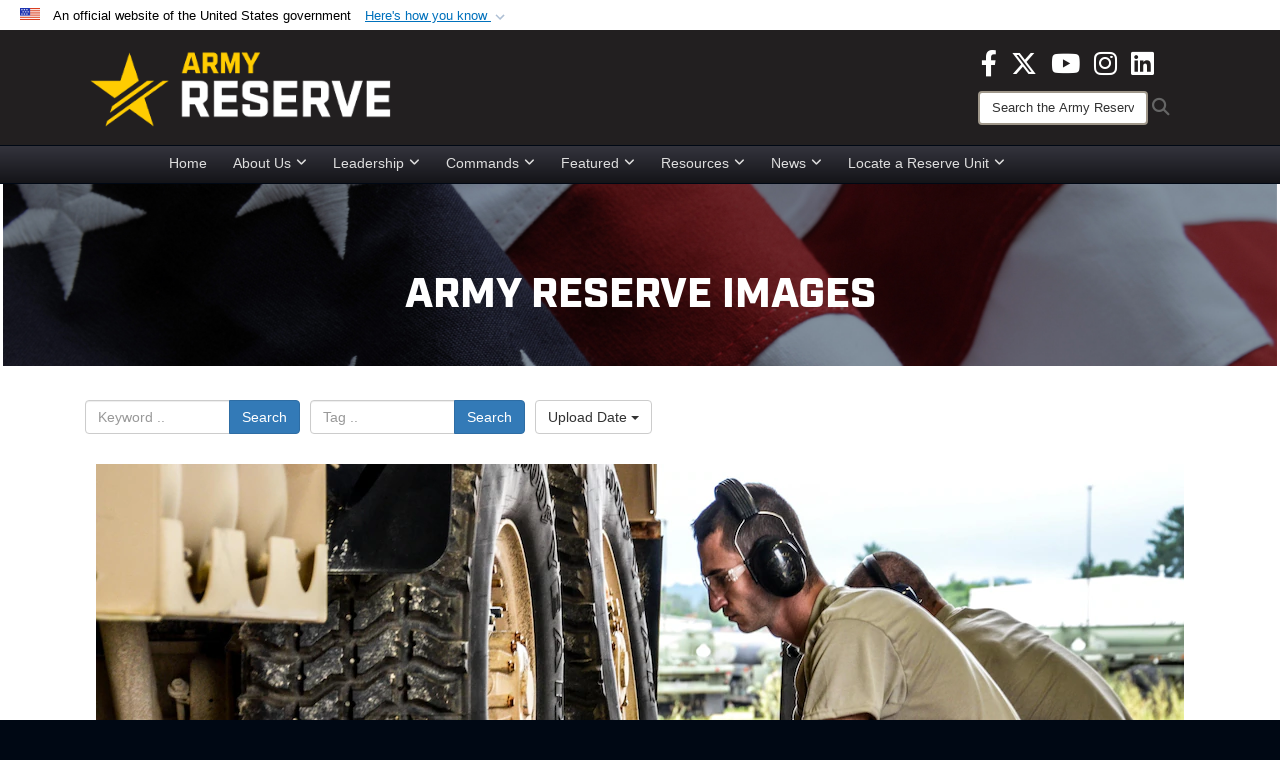

--- FILE ---
content_type: text/html; charset=utf-8
request_url: https://www.usar.army.mil/News/Images/igphoto/2001587798/
body_size: 36093
content:
<!DOCTYPE html>
<html  lang="en-US">
<head id="Head"><meta content="text/html; charset=UTF-8" http-equiv="Content-Type" />
<meta name="REVISIT-AFTER" content="1 DAYS" />
<meta name="RATING" content="GENERAL" />
<meta name="RESOURCE-TYPE" content="DOCUMENT" />
<meta content="text/javascript" http-equiv="Content-Script-Type" />
<meta content="text/css" http-equiv="Content-Style-Type" />
<title>
	88th RSC’s Operation Platinum Support puts Soldiers to work turning wrenches and improving readiness
</title><meta id="MetaDescription" name="description" content="As part of their U.S. Army Reserve Annual Training participation in the 88th Regional Support Command&#39;s Operation Platinum Support mission, , Pfc. Christian Kaplan and Sgt. Bryant Vannoy with the 298th Support Maintenance Company out of Altoona, Pa.,..." /><meta id="MetaKeywords" name="keywords" content="army, reserve, army reserve" /><meta id="MetaRobots" name="robots" content="INDEX, FOLLOW" /><link href="/Resources/Shared/stylesheets/dnndefault/7.0.0/default.css?cdv=3832" type="text/css" rel="stylesheet"/><link href="/DesktopModules/ImageGallery/module.css?cdv=3832" type="text/css" rel="stylesheet"/><link href="/DesktopModules/PhotoDashboard/module.css?cdv=3832" type="text/css" rel="stylesheet"/><link href="/DesktopModules/HTML/module.css?cdv=3832" type="text/css" rel="stylesheet"/><link href="/desktopmodules/ImageGallery/Templates/DOD/template.css?cdv=3832" type="text/css" rel="stylesheet"/><link href="/Desktopmodules/SharedLibrary/Plugins/Bootstrap/css/bootstrap.min.css?cdv=3832" type="text/css" rel="stylesheet"/><link href="/Portals/_default/skins/joint2/skin.css?cdv=3832" type="text/css" rel="stylesheet"/><link href="/Portals/_default/Containers/DOD2/container.css?cdv=3832" type="text/css" rel="stylesheet"/><link href="/Portals/98/portal.css?cdv=3832" type="text/css" rel="stylesheet"/><link href="/Portals/_default/skins/joint2/assets/dist/css/full-width-centered.min.css?cdv=3832" type="text/css" rel="stylesheet"/><link href="/Desktopmodules/SharedLibrary/Plugins/Skin/SkipNav/css/skipnav.css?cdv=3832" type="text/css" rel="stylesheet"/><link href="/Desktopmodules/SharedLibrary/Plugins/spectrum/spectrum.css?cdv=3832" type="text/css" rel="stylesheet"/><link href="/DesktopModules/PhotoDashboard/Templates/DefenseGov/Style.css?cdv=3832" type="text/css" rel="stylesheet"/><link href="/DesktopModules/ImageGallery/UI/ig-ui-custom.min.css?cdv=3832" type="text/css" rel="stylesheet"/><link href="/Desktopmodules/SharedLibrary/ValidatedPlugins/font-awesome6/css/all.min.css?cdv=3832" type="text/css" rel="stylesheet"/><link href="/Desktopmodules/SharedLibrary/ValidatedPlugins/font-awesome6/css/v4-shims.min.css?cdv=3832" type="text/css" rel="stylesheet"/><script src="/Resources/libraries/jQuery/03_07_01/jquery.js?cdv=3832" type="text/javascript"></script><script src="/Resources/libraries/jQuery-Migrate/03_04_01/jquery-migrate.js?cdv=3832" type="text/javascript"></script><script src="/Resources/libraries/jQuery-UI/01_13_03/jquery-ui.min.js?cdv=3832" type="text/javascript"></script><script src="/Resources/libraries/HoverIntent/01_10_01/jquery.hoverIntent.min.js?cdv=3832" type="text/javascript"></script><script>
  (function(i,s,o,g,r,a,m){i['GoogleAnalyticsObject']=r;i[r]=i[r]||function(){
  (i[r].q=i[r].q||[]).push(arguments)},i[r].l=1*new Date();a=s.createElement(o),
  m=s.getElementsByTagName(o)[0];a.async=1;a.src=g;m.parentNode.insertBefore(a,m)
  })(window,document,'script','https://www.google-analytics.com/analytics.js','ga');

  ga('create', 'UA-87577094-1', 'auto');
  ga('send', 'pageview');

</script><meta property='og:title' content='88th&#32;RSC&#8217;s&#32;Operation&#32;Platinum&#32;Support&#32;puts&#32;Soldiers&#32;to&#32;work&#32;turning&#32;wrenches&#32;and&#32;improving&#32;readiness' /><meta property='og:url' content='https://www.usar.army.mil/News/Images/' /><meta property='og:type' content='website' /><meta property='og:image' content='https://media.defense.gov/2016/Jul/29/2001587798/1088/820/0/160728-A-UY332-522.JPG' /><meta property='og:site_name' content='U.S.&#32;Army&#32;Reserve' /><meta property='og:description' content='As&#32;part&#32;of&#32;their&#32;U.S.&#32;Army&#32;Reserve&#32;Annual&#32;Training&#32;participation&#32;in&#32;the&#32;88th&#32;Regional&#32;Support&#32;Command&apos;s&#32;Operation&#32;Platinum&#32;Support&#32;mission,&#32;,&#32;Pfc.&#32;Christian&#32;Kaplan&#32;and&#32;Sgt.&#32;Bryant&#32;Vannoy&#32;with&#32;the&#32;298th&#32;Support&#32;Maintenance&#32;Company&#32;out&#32;of&#32;Altoona,&#32;Pa.,...' /><meta name='twitter:card' content='summary_large_image' /><meta name='twitter:site' content='https://www.usar.army.mil/News/Images/' /><meta name='twitter:creator' content='@USArmyReserve' /><meta name='twitter:title' content='88th&#32;RSC&#8217;s&#32;Operation&#32;Platinum&#32;Support&#32;puts&#32;Soldiers&#32;to&#32;work&#32;turning&#32;wrenches&#32;and&#32;improving&#32;readiness' /><meta name='twitter:description' content='As&#32;part&#32;of&#32;their&#32;U.S.&#32;Army&#32;Reserve&#32;Annual&#32;Training&#32;participation&#32;in&#32;the&#32;88th&#32;Regional&#32;Support&#32;Command&apos;s&#32;Operation&#32;Platinum&#32;Support&#32;mission,&#32;,&#32;Pfc.&#32;Christian&#32;Kaplan&#32;and&#32;Sgt.&#32;Bryant&#32;Vannoy&#32;with&#32;the&#32;298th&#32;Support&#32;Maintenance&#32;Company&#32;out&#32;of&#32;Altoona,&#32;Pa.,...' /><meta name='twitter:image' content='https://media.defense.gov/2016/Jul/29/2001587798/1088/820/0/160728-A-UY332-522.JPG' /><link rel='icon' href='/Portals/98/usar_star_favicon.ico?ver=BG0HH35TDLQn5k-eiopfew%3d%3d' type='image/x-icon' /><meta name='host' content='DMA Public Web' /><meta name='contact' content='dma.WebSD@mail.mil' /><link rel="stylesheet" type="text/css" href="/DesktopModules/SharedLibrary/Controls/Banner/CSS/usa-banner.css" /><script  src="/Desktopmodules/SharedLibrary/Plugins/GoogleAnalytics/Universal-Federated-Analytics-8.7.js?agency=DOD&subagency=ARMY&sitetopic=dma.web&dclink=true"  id="_fed_an_ua_tag" ></script><style>.skin-footer-seal {position:absolute; top:0;left:0;width:100%;height:100%;  background-image: url('/Portals/_default/Skins/joint2/Resources/img/testseal.gif'); }</style><style type="text/css">.skin-header-background { background-image: url(/Portals/98/221F20.png?ver=2wMvmy0KKaLCZEjHaI_z1g%3d%3d) !important; }
.skin-footer-background { background-image: url(/Portals/98/221F20.png?ver=2wMvmy0KKaLCZEjHaI_z1g%3d%3d) !important; background-size: 100% 100%; }
.skin-footer-top, .skin-footer-bottom { display:none }
body > form { background-color: #ffffff!important; }
.skin-title {display:none !important}
</style><meta name="viewport" content="width=device-width,initial-scale=1" /></head>
<body id="Body">

    <form method="post" action="/News/Images/igphoto/2001587798/" id="Form" enctype="multipart/form-data">
<div class="aspNetHidden">
<input type="hidden" name="__EVENTTARGET" id="__EVENTTARGET" value="" />
<input type="hidden" name="__EVENTARGUMENT" id="__EVENTARGUMENT" value="" />
<input type="hidden" name="__VIEWSTATE" id="__VIEWSTATE" value="BULQazu6XgIPq8igS9ocPEGW8YUCx5dQojX8cLmBy1Gd5q9NATiYYdTZYXqFTnEfNBmRF9RHZfOkI3CeE4voH5aeqTbp7CqmAiaH1vggBlQOZs0mCsvF6pAI3MLqOUqv0B0wWnyuQ0WKFIhD8k1gPPn6RDqvxqlY0iIHbiTUckDpY1WFQ6ZgoEASM5a/cgP/7nG7yKR9LV5uaqIWm/zY+mKj6eXnOV5MnS4hOs3Vw09TN5B3bDBh563UGXURQn0N2goHpUtTe6/CPQeqmrSTRwmGTvqxTMeU246EYzWXgEi18zSMSlDctcn2cyaUYPAi2+2FE+yUIohpgVkvBi77XgTrk/[base64]/SvVdj5fFdDPGZ+02sVARTKdq4PmwuPC14LDUvaddHSOBr9+JjwOsk1jfTvpoyYUPONnaxqr0tbGfzJJ29apsdFsjjG6C4uO4oCu//uznFO6lP5qJb1uiMLmTdFSb6Hq7AloeGcK3/lPhx2qTMcKmta3lfQxl7VuluozWMQXe/vtomY1bwm7oyUBFqWOZ1SH4SYr/f6f2N9C3Qi71PqCB7/wI+uZaVGTpMfWXMh1iqzMNHAUm6ObPXlJW824pkcZVwoRGMfiph1nUliHyrEM6Kq0IkwQDzwGGoO4qMgyu9LcLzsUNkYiDTMDOBoNmvaLewYyqT3tPylQB/WhJwb3l+2f96FD7D+qlWozD8IBNnRiT3qrlkC+I17TFhrur/hu/vsjX/5m09JTqN8Zp26hbq3Um6+pWtNeBv1b33CACVvnigYZ4GPyq5j1YTJK8iLrrNMPhwB+MHy5mnACEGAtMalnDTyPqyxWKMy/2cWczn2oHfVEx4DPBp87Q6x9hbuFR/QKNx50XRstv/2ddUKLelQpjYtnf6Jo99Ooeh1fimY2Wnzea88bJL5DQ2OcessIEPGaRi6SAwro1G+KjbYJ0+tb9ppb/dZeKPPVowXSKYBSysiyCTU2r/wwYunhmfSwApEq8A0H1iqPdhsg9ebm61CIHLWgZFYBKqiaYsRALIZkFoy7PiniCfkgP75DdOxHSf08o16+FJivFueW/[base64]/fhS4e2ARp1dwrftmIcNy33gG2f/wrpEuc4N90i2JJNcbrMEFSQ8tlk4oP+2pLYryu8o8BPxoWrH/8tgiLjUoEQkadlLtA2B2KcgsTDLcF9JH/Vr7p/EqQ+Ol073Hdokd+xnFtEJgYxmyJNiZLxzO335uv8H3ACzSgjaxHF/qtZ2yonh3d9vOAvqFRFun/QnjhitraJMuD7DitjhJzQw3MRhKAsBN0/LBgqhdTu8uZaimpSk8MJr+6XgJWVrWkeI+jGENAoPCZEt0JAyj5O1q804a9Xii/KT6D0BNlk2J3836in2+2K4bsT9HzJ+1E8g+5rxWFW4+RML8fz+jHxpkd05As5u98WR4OPnKh8WsckAkE5K8z33Cxryd0FEuIa6R557xbkfN9OHoe8OhNMgHw7bGetPDRva0tkQjCy0Ujnz22wF+mcNckNEvFgm/wBfm1i8JKNMOpocZIMdoHSUS1jSHxklZqZiBPCPJxiVK3k+hxFlCyswwj2hl2LDRHL5jiOBhoUxQmjARIemZCTtflzDEegu6J5VYBs71AU95weDmJtAbrghGRLGWrn8ll0D7IJ3sUDvPBEc6Ky51qkEvQHypDLlTOKfyXKCPp22xaVmHDCAsYXIdECAth3BEP4TAP/[base64]/UFWe0vltSV/Xblda/zbFbVwg5qY6cI0BtMRuEWL0u+o6jvPNgkKYNcXFux26Z2KJwsARiw2Q7ilk19v3bfuvd2xOahIU8a9nnXJ2D1TWAVu3yKIWVrEfVENQ7mzsp1xWZlrtUX4h0izW3johCywE2gwDAfCUNkzGMHnedhtGWP7gD2tzLoPK3W3pjZJEJDnhzPmBi1Au0Iuj4IN/YLfuGPZ0BOMFrfD7wkUMQ4z6uZw4pPIpdL05ctjrbG9NuXBiEbjTDGuJFIqz6xC0Agdywa9/3yA1eH5YkO8EATcVo/gwtQa7ieLhZL7E/XNGVYg33GYPKpjsZCqzrtMBYSK2YX+FmEtztpZExD6+H1P1Xw4HCJdlX4CryeUoDtQknLjSGpA84UBU3flHdozGwyhLTDyQ7XWW4MvTfJoZ+Gq36cQ6PL7FgdlsPO37SrfW/v2YZASf5Mf7widoUpMu6p6HWGjwtYo1L6AIn+OnsopCi6P6700mIzFLBlcA7aKhm1HdhUCKwTCNEg4ySi91mCmacy3XbGvhLv7/0upJYei3Vrqq9aXkMG4U+xfrZ+0o+E3d3DcG6NgBc62uIfxAdxzIi1XAb0rrRYay9gAqSBg9pMaWJDsuaP11cNJFDdymMpqjguOGrjoxppb/RC1foh5wS7r99YA07rAO2H8LEgRif64BP+1uwCpR4j3ZfUh4Suf1zgcAA6yscNeWz0r5QfNFnVKwHXxfEdUhbjHKxT5F0adLfX8/UOiNF9iBS1xRY+7MchBkqxIxOeJ7dYaqjEfEvpsz6Z4ha+RvCK+QMrrqsMaryrBMtgv2JR0BVCpKG1IuIiG4ExQijaziTJ91Bl8/YO4zs3KIRIuRaeCL+PvZFb2J0jz6qHDbQDmnjpTL9RawOlN1ST7Df0xdoqQ1NGtQlbHyLGzbiilmYBmiLDKtn1JlHCAdB0AIvlLuQttMLPdss4kl5SgegfUyu3xVGDswerujATL5RUHPYK3zHSRBRaXQMW6Fle+5850SGPsU/6hk+6iu218z+Vaj7WMllwcUjriICYNzHpaNECnouaM9nCnZC5QvHkN9LGhdnm0mq6nB8Aho+wkjZEU1Fc2ec1wU8W9OjsEKkCDkAgJFghLGXGA2R3zQA7AkE2cHzc4nNMyY/mr7oVEBVS0LF/[base64]/Gl3e7ihDJZ6dr1ophSxC8A27sO/XlBkD4ibgeq7SWRYA3Dh+HP9OVZqy9xempPn/[base64]/ORW0C6hv+XqrAlTHx3WltkfK5wwc0n+5U591tY/ViHInwEz3uKixE/vjzH0t7fHRWezZzlCEuvvosVjM7LaXM1sJwVPYPQrhV3nF2S5GHNV3d1fphqYy/PcNeed0SIYM6QViQ8/65PzuL6G2sXVO5vlICdwS4hzepAB0dAMpq0Fxzrgr/xCwe6rHG8rOgPUw7sb6XiRrrTg79ofCsU4um72rtB8EmMYECCHahiBqWRLHhvwWdR2qHt35BpaWxjsPi9U/bVF6qbeygaT5xENiweWqRIgE4Q2XtE5chKxjJgdE02cSEjpJ62Ca8TTuTFj2Zav5FHaRWl9/148Dk3onxfvmhCM4w6c2/ERRhzVrSu0oDkx17IKfk58EgEwraAFnuiDc0J4ooKQa5XVeOpH7HJbT451R86lfig7+LKwaIsu+34rZwsRbWUttb9krCYLlWNB66lKTm5grNJDt71LKYuoISx47pr05LKO81bMMLo3ItKdJ1LzfHHNnRoSVK/wxrx/TQoSIExHT5Y3plAZ7mFJWIBeuIYkL7vgp/tasYZZXXzk8uFR6dpCE7nlH8XfZdZqMgfK1X47LfyXpVujBR7xJW9XvcpWEe6EH/+InSDWlqHiPZp/5ysngbgqkSCXugO9dkhbLtUXDYggpoO3QESYB/AlS45js8JrX4ziaApjJ7ZjwZ7ETa+uumrmIPaO/+/rpvj7NpdPlqvLhO+9Ds67q3HaVtiSafGH78zVMAZWUkL5kx73cgF6nvhw/LGNiyQYzDKqIO7DdWR1Tg11w4T32sNPpPt7yvQNFKXghCvsODQ5CeqRmhu09hbrjSa+pvXnap9trYNMBXpAjwmkZbBeGY3T2TYVBYeB7rNsTXAvGoIA7T04DL3vRL6Xv4RlLWwGYC+QUulAjOY2KbsyDMP2SC3eLcCI4pzHmk4HEg/uuWFAZ6Kg2fWjRO2O2Cc7LCPCSpHtx26HsxjRcMLlMaF4qvDhDQRP86JeF8CWKne0hOz49XR3knHGdLp9th29iG+T2ngm/L+aPIGrbJEA16LGE9rwROiskEef0rnyKCk4es2oDq6GQDmu2coLBrXqu42Nfspk3fOrEdfWP4gfARCibgt+zjaYMtpWMexyFy3P5dp+2N/[base64]/sYUhOhobS+GI9/pM/Z5u1QTPxWvnrQXnHZaijC/TrV6M5R1us23adaHmKBiGuGBahmkIfXk7KzJyuZdxWUJHfvKrbkxrAjibtpjA5g/oHaJ+nWoak852ifYViKxaQgglqwtRHh4YAAwTFJh64Cf0H3HlR1ber3G3yTxRHpdRv/c3IVQ5Bp8WPPc8+LToYVCmC2axnykqNQPs1NyJM0PjHE4lbYORkglqDtsamM45CJGpn59zW92l/rJ4POLrVnnibo2obH6AsD3cAvB3YZ17FbILhJa4/ort/dDgJWs4dMx+e+1+DCKBFPtjjm3ZmldMyFWqJwNT5IJWuVJO61uOEW9HS1QIPH+9JLx9nLhcQCVoaJn+8JAshC3yjwKPAKHna4aMfM9UTPT+wfVt7hSYlsN4Zvgil+Ub/PoEBJ0jTjC9fMtpKy8ZS1q+i1rmFbtcjtc8Ogt0yaRB3HIHDhlMpzs4c1T5mDkV3/4HG8PODKwVhfVcoc5MbA+Je9e8xKVZAHCTv95xJlhjS/[base64]/kHSJsUM/Gif5vTbr2Hpzv3oGYMToaXOlh6LTP3o8Zfr56kK0DNbxBpE4ZGturISc76FcxUD4wNL4KKOBxI0cD4zjhf4I2TEazzkO7FJcFgyprHyqufT6LS/YdGtulkoPj/hmRxotdDfChWA37NBrqQRtM2ZTC+Cff9DCMt2gOhPakB2AhLFlvoWbU15LBoYDNpAlNfwz3QT+gbmnv7cDwMEWSTyPBQFokPpJ1F4UfW311nkjH5qG17D6u+yMAbXybDVGv2LcrHJeFOstZ8+YS/fylaXnYLTkNm7dEpOPIteuZLXrFlZqTlqGin08uTiTsLm9k2uS9L2u8NK9n2/E6rE1mz6neDf2oKgUuFGz72s+S33CgydhPOuA2aEaGTjW0c+4FI0/HByfwGlFsjlNZooWmOprkXYip7fpHmR2EKeuq6OcZQci+nntvOLhLaMXp9kXiGaDcLOfFED7t0R7tSKODoqajh9/Oq9tVjzhTumRJelEeDVrvxV01igbDZZaz1zmvjOWwVndwjYAZyYLJXD9pX/1QbsHEnVpoCwjHqMBRnVq7Z+m1He9xvCyss877VZ5gRr/xPgUNz9Sjitb+mhop0i8uN6HQYdVvTbRSkH/E24vZz+s8R57CI+6d6agnu0Z5pXI9+dWqglcnPDXbEyhtRW3TcaPHKAMDkRXwRdzpnzn0e1rEKc8HoHC1UP15s16DHYjVEyo3Nc0H5sr4hRs/Lw+pbyWKgUoXJwUo+mu4sSZXU/3+ff7T2WkCpLOoPU8BsykgBnesuKv8ZE/jnOOxj5LUraG6Tegp0BzWJsb/6ovNVoXstgnI89OUdpXqukKIpUcS5sLmtyJR54OLX9vz1wRycF9XQdJAnAflZZRoOwhmOE7O+YttZrl8gnSw+GJUvmMQLkRD6Efmsyux0e1B5Mp4JkoB8mykTgLe0VEQuibB+VJ2dGmPu7oLYHb1qzUmmLcUY734kHbLTgCIP0LpTrG5fTs+/h8SH4nz6jbX8esxz5KJJNfqCvyxVPdsiEHcaowSU6YtrD52mDt/FAl7v4bLEz1qJwc/XlTjASvFAWb+rU1hU/1xF/3tWYVKCYo6VC9l4qNDwSzVDUSGI2zDljDnSz7EXD55i9uQiyJZl+xjyc6TdljuW/LwBXvQQxEqt7dme1SJs0Egxj+MXFtEoKczBouOXtnv8pOwPR2QobcyO5F6SJdkhjsmTLi17nkTU/cAAymm6gDrhBS46O7Zon+hAeUHds3zx7ZhLA6l8rSD2hjCspHo8jIQ80zeqEy7LCsPQkQl6iwTBSW+d1/pKp/D2FE14tTnmTLN0GU4eSP/6DyNCOSsbRqtCX24Gab8Hoo9emjZW7tFH7rxWHfVQrHvTf9Vp1nbsdBAkK//eOmC3qwsL9ypUTSG8b1Z+jNHN4dYolKxG6DNrDneafIe+XU/O24TxTKMeveYdRAYFNr9OweY/7ZE5Nd175QXYTnoE7GISrIHvwRSQB5uOxaaPhBI3NCWcL1JbBJByq9NvjAIjFxnzpPfIk0oVj9p+/[base64]/t680yvPa8tBsohL7Iwaq+A09C5v3J7KP9Y+eUpX5ectEXpg8RZZp1C9T7TduLbIC/+LlgPZ8IuT53ZwR7S/uXpf3CwQLZ0wNvQAAGkJHiVa9lIMBkb/orMWbqibRSsXA+j8PsU66V2Ncg2xs+i/lDhnJlkfO49Nn0r9xzcREQ2wPM+JmYIex+CvfwH1ZPFJgP2td50QjtvkScYamKxJIm4+manQcUwCFgz10ZVvY0lNhvyBSX1F9XFDJeOOO3GkMSrsOjHYMd5EDDEzpuN67hHvQnNfcuB0gh05mau++GwTAPnsxmraK84+6Ra/YNXR0mWdjivyfg+aTPDWSlalRRCfZtujjGBw9/RJFVPS94opK3+b3OABSgr8M9u8tcqgBzJLNLksKyUgCO2XQxbKJ2m7asYNev58Ju1tsBd7+IbYD98MXbjx9fkJ3S6dzaz8XXnRCJ/RA5hqbWJIJEINhBXbRBhJw/So5CXRrynRSuEzZ9nkzIGP9lc94B6JV0NcN5PWy4Iwgke5mJ17CuQmwMKEEyttvNka9Uz5SLea/WsSwdqoxwWtbD8ncNG5CFLLCEMliNJr3vOlbe0vlMb4PdEN0rXtwqIaOhW7C5u4DqiCwu+ewftYG1Ze0eNSblQGZZ/L3XGDplMLpLCq8PTaB0MzjkWShBBdaEI/qDAIfWHMpmqfzWfN+KnHKx27zs6ZxPUTn0GRPRzog4GA8TvKk+pXKckIzIfGYxBVhq4wh2VV/16CdtZ+knedRIqEo+YLntqB0zBp+RNs2/Yy+4+fz6TxHnXLIQqf7DMFueOqpI5/rddhuYjasRlVeGDwcHUay1kHsS2PwDJhrnWJEHl2yJ0UWH7FWgbGEHgp+golbDRsg9YmmZoFRQ94h7cwAkHl/XaZrTUbaXOF0S9cpL0zYqKkth13WgKUdQkfPzwMX1V7P48SDhWz7XYDqraGPqYQ6CUFdrGNZCnnCAIys/a8FCocfIGC1cJYx0cqVqYpE+ybwwV3Y5EBUJkaNyZ2XwsY8FcbOVof3M0NhFO6dENaEzzLG3BcDlyfTf2F18oShCnLnEcNWUK38iZnuQ8znjBE4ROtcXW0GMYDMQQ/fA/ZA4S6qnbQ2l1woW8+MkYn2qbjExFwGWgVVoN87C5hTd+9v0Z45UAlHSgrKuRwvYQL2ld1Vkw9LLemk/RRVmio8GMGn7+k5UeGNDig3Xk4e/2SFevDn8klTUfe/rckpYLDMaAMVkFt4fsrwic1Rg0hU7c2Aogc6ltejM5FjwlRtJzg2s3i/xpfhynAErpjl1urn0WKGsQYCC1NPg9NSj6txKmr5RGqV6oxOkAdaPq4XpLFnsvwy0SO+VL3zpUH9+XkGvpbokRhnksWxHahmN7Rd6NcAS4kLQKTJUxCEKBeg4VT24HvnZaJ+u1L7tKhdxz8o2/PFZ3VWNTpLmeZw0SGxVprr5Ydy8HulgoX/b5zt4ny1sOF/EHZElg2akH6wMolJYOCqN3d1kD7rzyrdjNfHJSYHBpWq+r/Wniq1MXllSRI2URAEnEe7ckYIpVUKP4KkawGVwmWl432FZl7JvmWqlqiDXfly0ZYiB6vAITwvNFyGeGyagfktxXGRbTyf5bJR51iBffNwTBpJsO5EPJW0nBr3UV2uhi2K/GIwsO9zn5j60x7uihaKm3osmaoWuOzHgMLXV2TOhcNiZkexKNXmm1sEw68baoRN5znYpF6XpS+vz1oYUVpOA3q5H2J9QVl/iaggeDXHbN0MvSGCQsj29/[base64]/iTMovsko7uI1jwUPZ+LPxc/knD9kW/K0wWLEHA7zzfRxiCpwEcyo+CeHdFoo2sqWfiuSz9pj51niAC9zFG9ZgzkMj04wE9lS+uK0OxR3lu+Ew1qFovfRlXWJI9fGtw692knJOrfj8OwDqCzoxQp/uEyN4XTE1ARwacguiVZ++N9bkA1hhy2Xo73E5qmLTteyYhFOKGernbSfHO0K5r9yfQlhoAaY4nnkWHF7sl8LOXsrSFSGwJpEnzUjFx3y6AiZF+ffcrQxfZ4TPlR9iYoQXjc4Ar4AizKZpqZNeL7PCnP/teWXiF8hJ+kj8iGigPM6UpwOqSJgK70pjGra8E2+ELupAnsfqDphTYi9c4kADJtxd1KCstf3Ao3srXnRTmzFWjXMhlg2qS9hOywevGydultYgOpiKt/jBywGKb6rVpMW3hkXcPmxJx5pOEOv67xnKNDn2mdWeH2Oh8q3ZRPHE9byMLBY8WZZWuEPwqpasThIDN7vPNlk3+EFfo4I2j3E8eENfiWZ3UJElV7C7waktGmFVAsalVFPwKJ/5jlbrzAiG0prVEa5fDRAGN0atWl30wgjKXNBKssG6Iq6E9AX0Zy/Ektkc+oqDWj+sLLJ+7t9RyVAeW1JkC7a+zmZxxkvUW5MJxK3uxzXiQ20loC2uIGpXrWVfNhhmVeeYQ/[base64]/tFeCQnRBl3FOBOtIl1RY/7OipGMY6f/uv7qvPOSVQL6zxcp2dD01NGCrxewGBJAJT9xLk3KbjAdSLitbSnMhUxBlw8c/AX5o+8NZuPpLpzNigO/rHvM4vwbquzBjy749wq+jwEfYUhI8KDpytdKZYGWBbWB+cHtN8xU7qRn8F1/KLCwkHCW5NOwN8KasRUTxZE70t7k9K5EnehClPjPiSwkWCoqUyJeEjfuVP4Q2hcTbPbfyIAw9De50/C1PsKOYsxXWKusuxk8QBL/yLbpj7195bNqCxXjRT+2SZ3cuxTz33TT4v0MIJ+8d/v8DrqWISUhBXruhEWQoEEkcFzFvm2Tpj8wbdaf4Q+ZVIrCYDHiZVQ490Yc9lX9NwvcQU7JOBzwWTT8ad1+aAoIc4c43ypjLEc5zzK4mBsMLzIq0eN+TTnFKzaKAqUFko8+71C7azVAtAHMLaZrleaw2Ol21T2KQxUvsql5lV+hQanoWPSewYUz74aUR/2JDNjpOK3SmG5jnwgWohngj1SIz6hRUSBcU02dBq08yRm/fgmVeSLPLjOdXlE560r+7Hanq0KUxcXZH7NP6GBicnGUdkIHtNbsRXm94qmw9M125H0iRx+DBnImLGNH64rvBEJvHxQnp5vQQ5k/Mlk82wHlclp1vdsbbYDgkJ8MEO6dZQOnDci1mE0+bJYT841Ma2b1oJr2GHLAAQahMWzpMMicsehZDDScZtPRYLBN9nw+dEqTyrgQXyq8ebd03yI4+L3livVijcYmQSZB+vGCjBwORvWiKcQ+b/MrJ95wDnSB0H4HVtvXEqECtHre6VuJB6fQlKUGWuf+hNhoBXiqZiYvViY+cOwtCdvW+HSEAYaCN5JZgWtZb2LD4Crv5e4vaWD/uLWGlzVGKAFMfseaAcZONvNO4SbVbe2eK7N23GJbJQihyOF6A9QbP63t+Q7fGMccW9Om45+EAYNcvDDZJ0VQAyrX2ZwAHwlaJru5iXq8Mc/Qrh0VI/ayJHnTYjlOG8ZM70CWb8htJ52YW1lBTcwFCT43MPvK5Rdc4NGJ872hSRgY4Q9nYmqVFW+rBjo1CQUlvuUuVE5FU+dTrqsz39P5z9lmPs3Tx07/LcsqgFmiOLZDc9aaTovsYC2WaLsC8f+e4RtMOjwnk2ziPyc3/1DKYaopvEbfIBvQolJv14irRYbhzsVufUNwv/aOB49EahtKY1+EcDQiVggjkwU1RZYGonYHH2RTE1TFhLUO2oKpNySsc1iaUjD1UN2A9tID/xrqIQSeA7+doJkev1PeejaQ0r/RHumQi52WKWQJeBZAJZw2hrQubheeppl6s3W/qES6Cwjt8AnFDp2+AqXi/fHd4TdjpvsNhUbQbnP9SdEYEisQrSxBi7Zp3Bai3DRrFgJZp4aSXRafAlV7ZuPnbjwV7WhmGCDIQQSoYySqN92v5hHpI22fAEWW3mbDIp7ABUud9HYdLIm/5+iq4vSX2vg24UzXyc58meIPTmVuyAiA0Uc6ib37P77G05u2CJv/OBQ2KBz7GnjVcenPotSU0uYFG3H/YGc/t1tos4RKNvGaJsclsKHy1Oga1R5r5CurbUlVYyhZSHI6x2wcDBluDH8LmSn/W8Wm3vV3PhdkRfgtnQgIqIap1UDX4Q0psgGKnJ1DY/NQe3lnGEqw3gb7zbnsojxwacWm91EEmokxfodzgILSnrN2yDdsn4pKP5GkYWzxAnhgv/OINRYmPLdXWWO5dhlnZ56tJAEQP8Hq5BFVbNJJa3gLFCEdM/tBVawYsUAo/solm8MJ0mOd+ky+yu4V4TX8egZPndU657chqum5rR4lR+Hw4Plb/dHJurU/LCVCUq5nJL76S1iJEc8o8AUlq8gDz54RSyycGkZPMth93YaLJBe/0PKq2eSS9KHNen643OjaqZL+feLeetkuc+ExeODhIZyY11056T7ULI1UhsKG9R4ccFd2xEeTQDWW9I3JwFNF+FYDLFyg3Mcr/KX2fm3ImKY/nbqvpaCxuEITsN++3ulscfC6Soqzp/ILItBGBW4IxS9TctSs08X0liThyXDDdaKYnwVpYSFWw6xHujgk9CG+xUIkTgyLWRG7b/qzJ+3L3ewvxetpGM3bjHfMHIi7BM7ss5pb6kJc8b6zejZTWB2DE2Ww4U+EFvpWWkrypAqrwMwzRUZhIyqR4ClOoMPIFTle5tOc72qTH21tNlz+J3F21RRm/LMpvY4YtBVVQ5uqBoR/0guAusfL2Spnly8LPddNaFKuwyNLixGk3efLhXADFfPmdx4sznRJ7PdBBceNPp6K5pdL+uGyaNMZv0+ZwO8c0n+FF93Bq4AJ24pKbe0D86ek9Ggtr/snFT+KAbxswiFjIeRJg79Wsx1RQl+RXYkobjd06gb1B0sXisj558FM2bjCDSv3WZhcTTTRsT8lhLbfrGgGvnyAb1Gy/0tBoAg/Bz3W013LjmLThhJDIQyuuBRpCehep7jVAQFSiYsb3HiFGqFQCl6Y5q1HAFq46tEQJRDD1PBOzFEVMJQBs9kC0AtetaK7GDvAudsLW16287891r9wU7MBry88hFdr4+5qDr5DXKzfXHaxaMMphP7tGjU2cn0OOn5j7OXweGqVVTut/+b6Gvv/IxGZCLvr8jLbiUvoqw7STRU+AtXeIJKfpEL2mSTCbo/q9oDktguTrlzR79e7saBb5I1Uw8+z8kTNAsbarb12GKUNp/wIUNjqc3CfzfqZfIcRnBouikYttJ+gXQGRlg6KIDSVXD6a/anyG4dQiwlkKczKTBmAgj5QRCD+FX8iOrVjsT2iozMMmuMGbDTZ07HnWX/OUOCzeXB/iF5o6se72wQkP82LqJKkzN7KRQlo3J4GIDdoYN3lJaW0bvJlRbE3XFpyzng3h2/eA5PVQ+OK2Rg7BGOtDOhnTKvueUsb+gTFKBriScjJdlcTtuubS1V/we+g/9YQjt1z2C+5cNf71iUsAdpZEICqkOhwapOJuJR20akl773VqDFQwwEwunOHd7anD4178gy9lLYzEKYiMPlT6l0xf2NXqaM9Kix8v9JP2hyqixTDi+lTmnEWRpvMesXkJq+uHNkU0hZpWCvPQYOZcgfy6TYuM7Kq/ewZ43xZREIGAJMkW1Avyyo7Q0+BQyUuz1bVpnLCp23xyZc5THPTUE6AWXZ3JKk2pXdxCfglAYp/c9f3FMIlkPTrlFshVqbIq/xDZVa1NYohp6cSUocp7k7gt5Rr/qo/N/6Fm7+JtPxQpqYulR8CbCBkMZULSstgCX7R2P8QUWqmm6EUpazZenGl8U2zJ7gvjGmx5xFX6tbBuVN9+iOQBDjti5BgIJ9JX0FDnNiwGEw3TkLhGRnWdVQKZWDVkh0liZnD/lg70k1iukb2Ue1pszeQga21W1HuCuZ4pGJwpQ492vYaABzcojgjXOCKprTmF8sJUbg3/MOtDhNhy9CRNINKmItDmFD+ujqEknm2NvIiMea55rQ0h7xHbnRHZcd+4nPx43bq6tEGkzUVsoFj5NWKXUK4/HbOO+pl0dz2EpYG7gy2ZEL397m+8+JQmfbmocTbBqd1ctlJ8Y//VWOmIaA30CMRYZ4TZKt/EJT/mRCNQRK9q/TQDHOXSjkR1/sXB6P/reHVPSwYrjcwAYdblDApv8tkf1m/Z/e8+aIEUQPAuwjSDCxd3qC6QacBhU8m4nI6EpbeJ0eBdiU12FaH3/AbCMgu+5+CZLaULUQFQbaRIp8kIveYqrl64yQ+ShboXG1/R6r0EXBoGJs3qy2KhgV7qPmVEhMZG3I1//6DGh4cBtKCOvsxdhsD7gLB93mtBH0Kn86+9ykHue8f9j7gBKeG0P+Bp8M1+plMrL0qZudu/ZiXcRQAvygnqBhRIgL6wi7Tip6l2RsX0i8g1xlSd3OVSl95I3OuJUW16vsFEk0gU9QUlLLP7STvovDCLXoejWr71lr9YT1l+SHxOzEZYjrMi4/oz3AwsUzjMYLazAdwjnIMN13q3HohVAkAWozYAIz+6c7qsP0wgxr2RQ3o5exzeW/zgiqTSbP0eYanfvxZOa/7OB+7lWK3ARUHNXyb1UAIYSROYWkRcWiftaaZO9b0eKtz7TZKwwRgfisqiKJm/40Ro8KRy1B5mMiS2nsP7MYXe0q/aM+7b/cdy4caLHkNLLdGp35IMYz7XgJm1NMS1wDCJBI0t8tMAYqp31YQ8lek6uwWlUFLAHbZWh1Etw9DJgOF22Ku7TdgO7Tx024kpavr45w6TMZQlDTnMbeX1NG8NaIXgEHHP7uoSKZ3O4mOtilnadez5z5/d5KTmBrl5qe4JxTJYxTx0PE7qq3u2aDRsUX8Gr2ko65AsX3JUUZjeCNcKtVDnOlc80RVsBzpObu2/xD3Md+fHugvJW/+nnZ26b+0bP1UNo86vFljRfdbwYACfedvAgptsRkH05sVSKAEKyBGwVhMCz+wEZb2w5+YrQHb7sH2dQpIR7oh+tgNsrCf5AZ+Rh9mqYD62RtJQzMEL6wCY6soGPmDcKqg+O3JswAS9ZNCzQDMnchYTPJUDnBOcsrX4eXtTthXHTTjPF/2RofL6EOkKOlCPFeNmRCGziHIXrD1lEFX6PpwXZ68oBnG6hNTdJlMuu8Oxid+K/NxQp0jVSMlNG2R+KFtQKJcSCvMJGWLy6dwPAd9l2ocBr/pUMCAFpWIg+kh6sFQ0pPc4y+WPPGj1mX/jIXFW5bhGF4rAfsl5g6VDlx32mGk0U3hY7CandtXAEwDTdejIUJXSGraNMjf3A4N4VwGF4ZLiCgLVhsMXvarWQtsY8U/8yg4un1wUNWBwxVjUOwZAZwgdb5/WkjdXjnGLH6ymNqxW1nKlaNtLCTnsxaFGdghlKPfxyeaFeuuQOQMpGItCmRJkG4TrJ9CRZHYQ14qmjtBVILW04UjrFuH8LKma5vanRyOVf+q65NesUNXm8jUo3JXMrYcYyR/8XBWG8O0WSMu3A6Qbwxfu/vqkKXBrmiBFBqKwj6eu3Kmq9L6ROBr9FQet6jxLvJ29AhaxCK1DUxbBoHNHXE1n+SFVUpI2FOx6mkglaXQzl9UlFkxq+g08ycetQec2C/w0hbwoRG775aRNvEBHZN63RdFnH2UGNam2HFu3j0ns+HCZ5eNaK2TigCLKJNpqY4KmtLEEU7dyFUHp/AIDm2I5TLpkvuQeE8eiumv+cRDvpmA52hbNOz4VUc8nxp6Xda1+cZkwF3pQdRoGGYQtiebO9fwIx7XP1JzCUJ6z3G99BeuQwch6OAock6oMSTavAa5V0Aot0JMsFdwwwy7WikVtbmTKyJJ9u5VJzXvkxdzoeWgNmQPXzu/ouFQ4oSyuQMRsX+zR2K6q7O7eTw3HWF5+/e5+YgFdLy30lmZ8Znn8GoG/4PD6Q5fhxWfevu/jvG/fN44p5Ed8Y2tqUdim3AP8Ok7ZI64u4ndU20tISO9fWfpG0gsPrAeUpWadDAbZ3a/vDk7IqkEOrtaK4ikvNwBQJ81yUXZHT7tj5IlT4fxO9SaI1vsvljsBIcxg5KVEEp2ZNhYTZdMm6YPSP6BQTdQLazNXJSX0b+/yB5igzxgCyM1NBWSj/RlGMGDVs3J3NWR0fo7lMjqdeQ3SS3WxMpwmHWhe/Ug4X6KYIP5K+C390dKqt4F0+qsEo5A+GDx9l8wKtIOavZxvcGde0w17odiXbR3lrYdtjMXvvQozLOVGHl6bpp0QP+erbbypB09lnB3QETZBjL7KN2w5mDhmeWs86I2r2o4VVlnv/IQx38HOvjcZHuGJFNXKU7pDkSqaANbD703srI9UI5Arun9/4thzhKrVAK8KazJORvFscI8gktZWxXNm7opjp62beOcZRoaDzvrI4ubx/ZvjyVBvMOdq2LQM+ROD6jR0i4boysWWlhWSDu31q+6HzcLF2Jy94I7CeOpp99eMTRVzdRUjrpGGQcW5rd9n+FVmphld2IH5sx96XYlxQtS0I+/SsP57ki22DNX+OGNiy8COx2DkJ3460fdPTeynlosy/DoEB1IRpEqrX2+umbleN8JHFJNtNnVR1VOsMhK6CXTxfbRrjRU+pgB4m0603rwVfUQYxq1plOyV3er03uKUCjEejNrO0Vt/Mbvko13ocvo5YyBlvky15JJN1MVN3HqWBT5eg6tqA4MFVFdgFwbyua3TBd08wO6XXMyYsgzTPh4O6SEfI1y1OA+Tbw/Behd2AGzLopYvZ6SyUTNuMPYz8cAfKHYGiQy+j39CSVXbMqJSt0U/0pxGxICouYz/xCGVR2JfvO5vySnZU9UHfKZKbkCfDgk7hg7kqMUkHWvQk8k8YwHsufh6m8RRf7Ep128Kl7ByPg0SG/m3W5/UK5AeCxd/q8ZSbZ6ExLVSwlb4nfL2RUHeFz1h5MI5Cx6HcYYrkI0kh1Xh6ae03JtDRuZiTsWfihySnXN1VV6G071e1ATF2uGW4sjgZotZOFbsdwTa7WOirOBuWJlw82SzdtblNUV/PkGHdtZyLwuUEDXTbF7+O7OW61ORiSt8m/e5tMjGSggyc+74Epypn0smUes61+RIYjmdsvndkwy2njI9RQv1OGUQQuVpaTr1LibGv/kbbmreO8buPOzF0HWwt9fTConvVBh4qQd5+GZOWdFTKLTAIvFj7Sppr0aeX/VTqgYxAhIxvIUwHIV0cx+W1nKxQx9qwSlzufPQnX7r1ETsvI21yDFPNA7y8CCY8mOuca387oBTzcPPM/Tt2KCjxqbRpLR2zwSodz7dFR8vArd2QJSwOy2GGZVk4UcRt7S4EtgbwC+6xtMw5E1GIOzz4TqQ9h+hM2X1ueb7RYRi7q94vPEWiZLaRNpN9rBqZQ3hNbYB7xTUl949sp0pTPvj/CBD0opTROXiMp0aSIdDbzUDH8ij5tCCg+694vkzlUzWmfLRIJqEEYRUiUu9vjNijW98F1nBJG4HuejbTOu3XPn3fhuNf5b56D9AZkCXo1PbzcXjrZ3LuH4h2K4nYmziA1Eus3mySHsDP44Nsf+QQ9Qjx+hFM25RXIneeN9y5OCDdk42zMea3lkHeI4p1VL/zwNI74A5UJufebxzm1f/yWvB26jlNGBEebcE9GuYvy32XvBCQzG3gAuec0SE5sjUs1Fsc2+sv9xyp5vHE3epzCIGdx4BEtnfW8GINc9UwZ6X/KqyTIduWWtGyvM5Cyi1dcfRtxdP2cVeTrEeKcDj/etBPPiGAeqOCvlB3OsxLOwLrFYVFYOPuatINqOdWGMGwdiQSAIiJANdaLqLBW3GMo58rD8bPtxROuJOHSlki/WlWgjPIKeHoPD1n5oToJtrlKy+I40BLAw5diU6Lf/[base64]/OMEK2RJUVtmGhmD+NR9KucXYjAJImQRuz8mPrCY0Ne/[base64]/kry/eUi2O/P0mMS/44xApPj5Kqgr3NC0ph7GHZmacci85H76uvmIVWtDXMZeONHp1iKsEnVy3g5GskwIz+Hh8S2cWlI6UuSUS6lsdjZGUR/qEzHHb64zRxZbLw3lcXuwFZY254tftiyLsrZNNJHv6FIA/tOgv3uMNOXP8RHb9Kvp5QkF/b7MBDsAMfPfIdezg1dD27oVsFIH5Q8uyiQFcU7j7HX4F9NQve4zin1eNIzdsSR+f/6z10zmAIN/vS7IeV1ssbrVcGm4507JZ1lU8jFZeWw2K3DuBBTvYPRSAShiYdpXveLKFznMXc2q3LMFZEi1x+MIKFgjjtVOhuuO6qE9QL4l7F7xZOIwmRmWWDTZlpEUAPU2un1xVwVam1bv3/Imh92R/MtfVliqzVJ/1GjoimVa4IAqxF6kpOjdgUlE5QBUC0lrbe4Ht16UlLxlPlLaTtkWZAQUCaHR9racWowTVf8bFEVqXjn5BxeJGS5Zi8IkgcxKjasUc8TkkoiifsnaeScatXvD1qtsn9iu0fGMSweucaz7Aj0Bipq7qpjaL2vRm0qJiIUVIXUsR0CojQVPLMQG3J/ieOhKQRT4BS9vBizK+2WTpjshQZdW9QnU5f9nPwgy+yJHCXtxjDOnNIYzUzyl9zVp9vv9XR8uI3jMJfPQ3ECU0lw8EfVOW7f94i75wJGn+jRiNqdbYrkpHgXvpy782ICeGAv8h9mMEayFwSYcboV/5XqNT/VOFacDZS7DbK7HNxnzsQVoZcrBonALh8xnTGnLCLsxAlcyPD5RYCKD2KqUPv7oR5Mu/bJIXPOn3oOv9hO1+nhsXsg2gC/AAn3PsqsYekHuZanXAbmQZVGxisl54hrqv65ZxRGF3FioWlELXozG8sEYXvxzP2d1LqzHUg97lidwFoFPya0mbuEBrzHdVv/FHqrV/ejkIHa5k5MKhvcNSnFsb3DPvfNbZ9Us44di23MC6+7Ry3z3lCWzITgUJNGsF/Nd2FkQ49iPgLqintPOo5AWCUliehJHWmyCyL0xA7vgpBl+QeVetwSG4V0t6V3jBOfc906mGBEl86nQ6w/e9p5pwgVAGwSvvhtMBjuRYbSMAm3hqimyJdHXKiuMKd0ZGJOWM7tiTtpDTmvR04XlV+dvImJZ9/+uGxoPVMU/l19vCfni+6C1EUrtbDEQteG+pMDVkm8sFVdLzG68UNFe0ru0+mPrx5jaJ9YSnK62enImvkyT5RmcBYNt7WrLg69OPOIFE8gMZh5IeFJEjT7oZWcHvt07ZsBzZKc4YSU6O9eZw/zjM5Rofkn9A5Mpk+P3IdmMWtXzwVewpwhNnutJynbgVC5DqRZSpmPH5wWjvDvd6W3Eb663EVDtzVTmrnIJ7TGcJ2l55RWVbDf3xIMAHS2DZkdBpkDoCzgtX5k/vQ9JG9oPoJX7ZOvmIzVo+2gcWK7j4DpAu8JEMccGr7277Cf4vGnI/PWrFG6anOzkJa7NP6S2+NAQdRn460NOBfU0ta22sBh/id4/[base64]/qIvqJzMlLr9L3vzKUEnHjBp5BmNtBSJm5dRtQEqxyy+lzd3CQdsEwkJDZkLljX/DIWvliUf2/0v/a4YNvk2QvAqD/5iEIU97Ly2NsHP3uZ0w/o3OREVLRKY8g/ztVsd6sOSqrdA7pypzVYYhhPpPr/ArMVH0eNn9akVhrm/iX44AimUIoJzW/siYil6TJ68LRBV9DhMjvc+VSBZpi19kNW9G3mP5z1w1NXYTCbWIG520JZgZPQTC2Hv3Jp7mKciikD5HauBcMa2T7Av1MwcdxaLUBDSkG8fysudBKkgD7/jbA0aytayiy3diJn7H7qEaTUoXMnOSlrtXReMV+S7koRb80o4Jor90MLVZcDahEkyJlL7zaXjYJz12ALtFpzLpPf2qwXcqKpnSkhu8IOcuIFfkaMVR47J9M5vIV104RsDa7dPgsU8MvbyOGL+RjlUDb2NhqeqMAi3cP9VrGTWhVb5/zPFaBxlqbMjKzD85MY3X7KfzyXdBBTEc2GAFuy/ssYeio+PUXdOPoKDXNJeAhEAhWSrR9dxTeb80/tF2H1JK+gRjmNaM+SftoOC4Y9yzb/zmn/y9TWGZvPYugw9veNf3/N2YiVMuSuiAh5LI1lHijCgUjmCoX8kLhdCIqcmrMyCPO8CNcw/6qgMi/FnJBvKrsDPDXlmGd8rW1rfgozCIHKjmgqoAb3KjhnKFriSr71sffFTDSaSBNsOhPrOsZnCVQATKF7PNnsMXe3kcgnStsrMrYpa3NsPwwxyN3lh4orSYrzLN1TZH3HprxgE9hZY/CYSzO0dRSjDrkwP7krRdrQjWcHXLbiG1AWrlTTfRK5VveBB4pw7JuQGk5dN9/ud8Zeni7J/J6Joqcnax7C42ae8nEVg4S0Dh8aaWNv1QwUVtVZjNNf9bb9Cfn3+0QX26nxTiJdzTtJm/3D776HorwIgQu2zuOlwQwZBCzn9KuEsyupTPTsCsxgV3qt1x6V2F9lVwrucqTmVZjx8ieMMpZl97U/pSi67G2uCOHC/N0oOEyR+4J3GAfFP5I6Fv8xDMI2b7aNq8O2V/YFarNRKeynBEog6MU+PmTLKh/2fylx+gr591hp1RbRZw9PWW0XUBLGk99cRz3YqXmzVCEwK1EVnZlVYzClR2xpteSXkakKzOEUY9CmA+1yJJoSgZYJkX1NCRp5WPzIbiNpJ05iYOJEJAnHs3KMtwLaZ8j4ckcOmh7GrSv6Kb1ns96abUj/wsvV+YIXRKUSXTQ8aBc9fxhAjMFL+b0lZvwkMpfvWwQIGPxdpCqaFikuuXkhTSyHPVBMR/rYQorikCZm5xfent//9lLQsU2bBPNAQB2tdPBXztKV4Cy+1sVsEPfPMkqRoVKy0aS2JCmKBJaksQGkwVnu/7OFaNfUI5nnk1MKW38EQBuTBAt/Drh8eQCxbyR8VSyCPDOScdHWfoaA4giht8lHfFWo0gI41TQNYArcm88fFzoOHVmmBvn9Xym+VrzvLsOulwsr8eHsjX7LidhwLMw1Bkc4+w/b133swmYXRDvXUCBAynjH6FAF+soNrBg9adE+ygMsI0REWQIKe5rS7c0uExH39As0gL571ew50qyXDUFyBE2ASiuSMQT6uuBbwf67aj/vVPUeeDNOq25tsLbnkhKEZpvp7YB4RiuFRnbEV4bPGV6eXsJhBl2CBBbwSTZsnBQj4+hjc44+stw7LEuP4wTFEHkb3wsXPo0P7OS+I0fw3dJIvrK/juAa3MCTO133Kfps1+hUZElaU18hbtg5RcPRKZoTDqOjkxj2tdkezRqAJK9FMsVK0Bb0RVRPxr/p/YZ6uSUNxWAvferM8mzJDo6P5Qw01JO0XW3kYhzfMDv/7fsO0VVxTL+KYv8v/zROCkrg4/hCizobDIwTAx1WV7CLqFVTtDf6tVy/PpAJaQczDcxabqmlGb2ipLPhyTtakAWYmjjcbb5YCo23V3ES5e+9ZSD3TXPj271Nb067rmh6UQ9tsHeuVZtB//F8gY2gTqvgxPqS6e8JoO3WXLrV7e/EZNxQoV2lhaUwooS88KojIR+m7Hr/lpppVeE7TpapDR0mMYbr35Uut2aWzriVGbkBv8df9YhJjnVVV8s0a/z0c1LFRdYkmi2RdGVD0qIWiaC0b8Wii2LYq8INtKDwlVPRrmX8cEp5lTvGwMRs2eSj3a28ZaW5WdJOtqXo7zT/7aXCh5l7zBYXDlBiKw2FE/SfYM/QL/LwBmZlovWmUDZXYzKtYMWLA/gojFds/mOOYYuZ2CLK2hDAkS82JqxlASfK9fb/NEKokJql3bLPrH9CAJCWJKrn4Oe11aAnSiir9mw7M8qdudXpa/p8lOdcFvRpM5d/QedZQRoDEpLxgTIWeXkx5CNr73xZ5524DeFDPRZe3EovHQVmsPKG5rd9FjH8p9NT5uexhJ1DQj0dwegpGe8wIU5YUMw0U+Xcje0JMjCkpZSjsbVDv+wldDp6F46akvMLrEAgs8bHJUQFLMMYU6cc0AjFhZ7Yx/KHBIT8JzBS6rNZOpIGC8vlFwyc2Rn95orV5UHm/0iOUbkbMk1pMJZ1Nx1zmVerOFqIaF49EHsGdUb7LJCuPEqr2AYDGCDpVeTP2z/Bw+zTsEom0dEe4Mhg7jKs02uklBoMfh1dQxclqSP3vI2Dg2H5NLBv1gZX7OnmBvEDag10QBYJQKFS/UR/69NlpF7JOS/[base64]/Ce7wczh01VY3NL4wPV75WosvjtFy1oRvTPk5KThnU8b/plIXGH7p5oC05fXLqeHkAN0r9MIzkQheutGZsyul8m2VgjlFKOvR/l289uZb6W1kmqoTkmgEj1LOccmnksTYL5DdSaq3mrwk7XfY4iSeG55cRpaRY4F7m7rQEM7pM48xhRssYANZA+30Zz67zz9sF5EwqAqTdDlzytS+lZ/oFFErL5blDmYJziLKZrEpsyAcunJL9VKjoXwowDNsHR/poQ69mJrlYpjIzFjNe0mGYmz4md0seSKmDb/edlOT7wG98qMH2feQuf1A7avRFQxRdQ35YpKBzlAN4yz6j7IV2AIK1n03/zrCloV+fr5gGJNLWwviuNgztwKljuByLsJDT7gm/fePcW0ivndrNBLdnUGg4NVIkj0x9nhZmMPbbnHO2FZ9NRM0dTit+bgI8JjySW/zAw7cT85yHUeZRsLldu+V6UUUKun3/pcxEf+KKdawuHYGDwyK2fbum8hNoPOhlzP/ZsgPuQ4IuuIr7D4MQp0285eQ96UAilXVOtMwPv8zfLw5lRB3B6lkXQRWP7VwD0VRmTU9yuo6ox5a4klWl6O5dP0Kus9KDWUS8fccU7UslKkX0oVbcCCxZJsT0ry06q3Cm81jdtXRiIrhdDVwTzDFZnsrMpPBGrrKEAY/LwalU1Bdzyek+NY73knmEeG5sxD9FBz+ZFJsXnXvYPxu2nckOZD5BvkHvIvOtitVAjC/qNJRbWBczBFO3Zp0zRkcDKIEsoAFOX9GLNImCY5MK3wig58+DAWWo3jpqtZ/qQ0A+Yz4MMADTNmkv9DZTmX+AUBqFrnBoQU+v5p77KDTBGxukagAUH5lRpgcX5o+1Ns37I3gPfR7/2L/BjTXhlI7/nQyoTeZEsm2Cq17c7diNwrPWa7YsTp9mzPM8/uEiEE+rmUEDtwe5rQPyD3F3r3krXBdXmpw8UiF6CEe2Zv0kM/aBjEYGY1qw0m9KwDx1M1SPD/0RRR7UOzc78AN9hTYM8z9hGKKMvix0Of7jtMQ6b+b6NhOjSVm6WXq/uevRJKEUJrMdVEABUpK01omEYTxYzno5nyFnh0Qhei8DAUuim1P7pa/H+JrDk1ZQG5wPocjByCgOQJJVMaZ+QjDC9SQoBMAPA2HSGjfz4vB5G8x/[base64]" />
</div>

<script type="text/javascript">
//<![CDATA[
var theForm = document.forms['Form'];
if (!theForm) {
    theForm = document.Form;
}
function __doPostBack(eventTarget, eventArgument) {
    if (!theForm.onsubmit || (theForm.onsubmit() != false)) {
        theForm.__EVENTTARGET.value = eventTarget;
        theForm.__EVENTARGUMENT.value = eventArgument;
        theForm.submit();
    }
}
//]]>
</script>


<script src="/WebResource.axd?d=pynGkmcFUV1pswBILeESv_91IpEyaU3xMdWwhFdAnPR3nB6bR1eh97lRPJI1&amp;t=638901627720898773" type="text/javascript"></script>


<script src="/ScriptResource.axd?d=NJmAwtEo3Ip9scJEP8y_hpb54pqFC3jsQli8UE1yQCrVaLglUP5MbKgfIIjJv3wicfaooq36BSZ3CCyUXy-aMXZh2qNoBNx8nSOAICspgcRvADtMfFRYSznRHmPbBLvsFBwY1g2&amp;t=32e5dfca" type="text/javascript"></script>
<script src="/ScriptResource.axd?d=dwY9oWetJoJlayDaFM32DTUrSd0WVSCD1Vt0pkCmaa-1r6m262SS9JLB28eMHNQoRArrTNWfoUBVeEJO6mWX-8fIiN5ijp9LzQj4Lydm79KmmGQx0T726_G7n1MNkhnzZ43o7mbbm398fopY0&amp;t=32e5dfca" type="text/javascript"></script>
<div class="aspNetHidden">

	<input type="hidden" name="__VIEWSTATEGENERATOR" id="__VIEWSTATEGENERATOR" value="CA0B0334" />
	<input type="hidden" name="__VIEWSTATEENCRYPTED" id="__VIEWSTATEENCRYPTED" value="" />
	<input type="hidden" name="__EVENTVALIDATION" id="__EVENTVALIDATION" value="CJ2IBXSzLMIRIxZclVxYNyxC+jvpP0R9W21n1jSeLK1BTxEvuHkLd1P+qXJS0nHqS8V/H4eWP3hrGQ8oX5UQ3vbU9e8rpNSZqvxW+T51crzylByh" />
</div><script src="/Desktopmodules/SharedLibrary/Plugins/spectrum/spectrum.js?cdv=3832" type="text/javascript"></script><script src="/js/dnn.modalpopup.js?cdv=3832" type="text/javascript"></script><script src="/Portals/_default/skins/joint2/resources/js/menu-width-detection.js?cdv=3832" type="text/javascript"></script><script src="/Portals/_default/skins/joint2/resources/js/skin.js?cdv=3832" type="text/javascript"></script><script src="/js/dnncore.js?cdv=3832" type="text/javascript"></script><script src="/Desktopmodules/SharedLibrary/Plugins/Mobile-Detect/mobile-detect.min.js?cdv=3832" type="text/javascript"></script><script src="/Desktopmodules/SharedLibrary/Plugins/Skin/js/common.js?cdv=3832" type="text/javascript"></script>
<script type="text/javascript">
//<![CDATA[
Sys.WebForms.PageRequestManager._initialize('ScriptManager', 'Form', [], [], [], 3600, '');
//]]>
</script>

        
        
        



<!--CDF(Css|/Portals/_default/skins/joint2/assets/dist/css/full-width-centered.min.css?cdv=3832|DnnPageHeaderProvider|100)-->
<!--CDF(Javascript|/Portals/_default/skins/joint2/resources/js/skin.js?cdv=3832|DnnBodyProvider|100)-->


<script type="text/javascript">
$('#personaBar-iframe').load(function() {$('#personaBar-iframe').contents().find("head").append($("<style type='text/css'>.personabar .personabarLogo {}</style>")); });
</script>
<div id="dnn_ctl06_header_banner_container" class="header_banner_container">
    <span class="header_banner_inner">
        <div class="header_banner_flag">
            An official website of the United States government 
        <div class="header_banner_accordion" tabindex="0" role="button" aria-expanded="false"><u>Here's how you know 
        <span class="expand-more-container"><svg xmlns="http://www.w3.org/2000/svg" height="24" viewBox="0 0 24 24" width="24">
                <path d="M0 0h24v24H0z" fill="none" />
                <path class="expand-more" d="M16.59 8.59L12 13.17 7.41 8.59 6 10l6 6 6-6z" />
            </svg></span></u></div>
        </div>
        <div class="header_banner_panel" style="">
            <div class="header_banner_panel_item">
                <span class="header_banner_dotgov"></span>
                <div id="dnn_ctl06_bannerContentLeft" class="header_banner_content"><p class="banner-contentLeft-text"><strong> Official websites use .mil </strong></p>A <strong>.mil</strong> website belongs to an official U.S. Department of Defense organization in the United States.</div>
            </div>
            <div class="header_banner_panel_item https">
                <span class="header_banner_https"></span>
                <div id="dnn_ctl06_bannerContentRight" class="header_banner_content"><p class="banner-contentRight-text"><strong>Secure .mil websites use HTTPS</strong></p><div> A <strong>lock (<span class='header_banner_icon_lock'><svg xmlns = 'http://www.w3.org/2000/svg' width='52' height='64' viewBox='0 0 52 64'><title>lock </title><path class='icon_lock' fill-rule='evenodd' d='M26 0c10.493 0 19 8.507 19 19v9h3a4 4 0 0 1 4 4v28a4 4 0 0 1-4 4H4a4 4 0 0 1-4-4V32a4 4 0 0 1 4-4h3v-9C7 8.507 15.507 0 26 0zm0 8c-5.979 0-10.843 4.77-10.996 10.712L15 19v9h22v-9c0-6.075-4.925-11-11-11z' /> </svg></span>)</strong> or <strong> https://</strong> means you’ve safely connected to the .mil website. Share sensitive information only on official, secure websites.</div></div>
            </div>

        </div>
    </span>
</div><style> .header_banner_container{ background-color: #FFFFFF; color: #000000; } .icon_lock { fill: #000000;} .header_banner_container .header_banner_content .banner-contentLeft-text, .header_banner_container .header_banner_content .banner-contentRight-text { color: #000000;} .header_banner_container .header_banner_accordion { color: #0071BC; } </style>
<script type="text/javascript">

jQuery(document).ready(function() {
initializeSkin();
});

</script>

<script type="text/javascript">
var skinvars = {"SiteName":"U.S. Army Reserve","SiteShortName":"the Army Reserve site","SiteSubTitle":"Official Website","aid":"usar","IsSecureConnection":true,"IsBackEnd":false,"DisableShrink":false,"IsAuthenticated":false,"SearchDomain":"search.usa.gov","SiteUrl":"https://www.usar.army.mil/","LastLogin":null,"IsLastLoginFail":false,"IncludePiwik":false,"PiwikSiteID":-1,"SocialLinks":{"Facebook":{"Url":"https://www.facebook.com/usarmyreserve","Window":"_blank","Relationship":"noopener"},"Twitter":{"Url":"https://twitter.com/USArmyReserve","Window":"_blank","Relationship":"noopener"},"YouTube":{"Url":"http://www.youtube.com/TheUSArmyReserve","Window":"_blank","Relationship":"noopener"},"Flickr":{"Url":"http://www.flickr.com/photos/myarmyreserve","Window":"_blank","Relationship":"noopener"},"Pintrest":{"Url":"","Window":"","Relationship":""},"Instagram":{"Url":"https://www.instagram.com/usarmyreserve","Window":"_blank","Relationship":"noopener"},"Blog":{"Url":"","Window":"","Relationship":""},"RSS":{"Url":"http://www.usar.army.mil/DesktopModules/ArticleCS/RSS.ashx?ContentType=1\u0026Site=684\u0026max=10","Window":"","Relationship":""},"Podcast":{"Url":"","Window":"","Relationship":""},"Email":{"Url":"","Window":"","Relationship":""},"LinkedIn":{"Url":"","Window":"","Relationship":""},"Snapchat":{"Url":"","Window":"","Relationship":null}},"SiteLinks":null,"LogoffTimeout":10500000,"SiteAltLogoText":""};
</script>
<script type="application/ld+json">{"@context":"http://schema.org","@type":"Organization","logo":"https://www.usar.army.mil/Portals/98/USAR-Web-Logo_2023.png?ver=AY-Ta0_KtMSypO9_JrmqhA%3d%3d","name":"U.S. Army Reserve","url":"https://www.usar.army.mil/","sameAs":["https://www.facebook.com/usarmyreserve","https://twitter.com/USArmyReserve","https://www.instagram.com/usarmyreserve","http://www.youtube.com/TheUSArmyReserve"]}</script>



<div class="dma-full-width-centered v2-template  ">
    <!--CDF(Javascript|/Portals/_default/skins/joint2/resources/js/menu-width-detection.js?cdv=3832|DnnBodyProvider|100)-->

<script>
    $("body").css("background", "#000814");
</script>

<div id="skip-link-holder"><a id="skip-link" href="#skip-target">Skip to main content (Press Enter).</a></div>
<header id="header">
    <div class="container-fluid nopad skin-header-background">
        <div class="container-fluid skin-header">
            <div class="container">
                    
                    <button type="button" class="navbar-toggle pull-left skin-nav-toggle" data-toggle="collapse" data-target=".navbar-collapse">
                        <span class="sr-only">Toggle navigation</span>
                        <span class="fa fa-bars"></span>
                    </button>
                    <div class="skin-logo">
                        
                        <a href="https://www.usar.army.mil/" target="" rel="">
                        
                            <img src="/Portals/98/USAR-Web-Logo_2023.png?ver=AY-Ta0_KtMSypO9_JrmqhA%3d%3d" alt="U.S. Army Reserve"  title="U.S. Army Reserve"  style="max-height: 100%" class="img-responsive" />
                        
                        </a>
                        
                    </div>
                    
                    <div class="skin-title">
                            <div class="desktop">
                                
                                <span class="title-text withsub">U.S. Army Reserve</span>
                                <span class="subtitle-text">Official Website</span>
                                
                            </div>
                            <div class="mobile">
                                <span class="title-text">U.S. Army Reserve</span>
                            </div>
                    </div>
                    
                    <div class="skin-header-right">
                        <div class="social desktop">
                            <ul class=""><li class=""><a href="https://www.facebook.com/usarmyreserve" target="_blank" rel="noopener noreferrer" aria-label="Facebook opens in a new window" title="Facebook"><span class="social-icon fa-brands fa-facebook-f social-link-52"></span></a></li><li class=""><a href="https://x.com/USArmyReserve" target="_blank" rel="noopener noreferrer" aria-label="X opens in a new window" title="X"><span class="social-icon fa-brands fa-x-twitter social-link-53"></span></a></li><li class=""><a href="http://www.youtube.com/@USArmyReserve" target="_blank" rel="noopener noreferrer" aria-label="YouTube opens in a new window" title="YouTube"><span class="social-icon fa-brands fa-youtube social-link-54"></span></a></li><li class=""><a href="https://www.instagram.com/usarmyreserve" target="_blank" rel="noopener noreferrer" aria-label="Instagram opens in a new window" title="Instagram"><span class="social-icon fa fa-instagram social-link-55"></span></a></li><li class=""><a href="https://www.linkedin.com/company/united-states-army-reserve/" target="_blank" rel="noopener noreferrer" aria-label="LinkedIn opens in a new window" title="LinkedIn"><span class="social-icon fa-brands fa-linkedin social-link-125"></span></a></li></ul>
                        </div>
                        <div class="skin-search">
                            <div class="desktop-search desktop">
                                <label for="desktopSearch" class="visuallyhidden">Search the Army Reserve site: </label>
                                <input type="text" name="desktopSearch" class="skin-search-input usagov-search-autocomplete" maxlength="255" aria-label="Search" title="Search the Army Reserve site" />
                                <a class="skin-search-go" href="#" title="Search"><span class="fa fa-search fa-lg"></span>
                                    <span class="sr-only">Search</span>
                                </a>
                            </div>
                            <div class="mobile-search mobile pull-right">
                                <a class="mobile-search-link" href="#" title="Search"><span class="search-icon fa closed fa-lg"></span>
                                    <span class="sr-only">Search</span>
                                </a>
                                <div class="mobile-search-popup">
                                    <label for="mobileSearch" class="visuallyhidden">Search the Army Reserve site: </label>
                                    <input type="text" name="mobileSearch" class="skin-search-input usagov-search-autocomplete" maxlength="255" aria-label="Search" title="Search the Army Reserve site" />
                                    <a class="skin-search-go" href="#" title="Search"><span class="fa fa-search fa-inverse fa-lg"></span>
                                        <span class="sr-only">Search</span>
                                    </a>
                                </div>
                            </div>
                        </div>
                    </div>
                    
                </div>
            
        </div>
    </div>

    <div class="navbar-collapse nav-main-collapse collapse otnav nopad">
        
        <div class=" container nopad menu">
            <nav class="nav-main">
<ul class="nav nav-main" id="main-nav">
	    
    <li class=" top-level ">
    
        <a href="https://www.usar.army.mil/"  tabindex="0" >Home
		</a>
    
    </li>

    <li class="dropdown  top-level ">
    
        <a href="https://www.usar.army.mil/About-Us/"  tabindex="0" aria-expanded="false">About Us<span class="fa fa-sm fa-angle-down"></span>
		</a>
    
        <ul class="dropdown-menu">
        
    <li class=" dm  ">
    
	    <a href="https://www.usar.army.mil/AtAGlance/"  style="display:flex;align-items:center" tabindex="0" >Army Reserve At A Glance
        </a>    
    
    </li>

    <li class=" dm  ">
    
	    <a href="https://www.usar.army.mil/ArmyReserveHistory/"  style="display:flex;align-items:center" tabindex="0" >Army Reserve History
        </a>    
    
    </li>

    <li class=" dm  ">
    
	    <a href="https://www.usar.army.mil/DSCA/"  style="display:flex;align-items:center" tabindex="0" >Disaster Response
        </a>    
    
    </li>

    <li class=" dm  ">
    
	    <a href="https://www.usar.army.mil/IRA/"  style="display:flex;align-items:center" tabindex="0" >Immediate Response
        </a>    
    
    </li>

        </ul>
    
    </li>

    <li class="dropdown  top-level ">
    
        <a href="https://www.usar.army.mil/Leadership/"  tabindex="0" aria-expanded="false">Leadership<span class="fa fa-sm fa-angle-down"></span>
		</a>
    
        <ul class="dropdown-menu">
        
    <li class=" dm  ">
    
	    <a href="https://www.usar.army.mil/Leadership/Article-View/Article/631391/lt-gen-robert-d-harter/"  style="display:flex;align-items:center" tabindex="0" >CAR and CG
        </a>    
    
    </li>

    <li class=" dm  ">
    
	    <a href="https://www.usar.army.mil/Leadership/Article-View/Article/1868847/maj-gen-martin-f-klein/"  style="display:flex;align-items:center" tabindex="0" >Deputy Commanding General
        </a>    
    
    </li>

    <li class=" dm  ">
    
	    <a href="https://www.usar.army.mil/Leadership/Article-View/Article/1523140/command-sergeant-major-gregory-betty/"  style="display:flex;align-items:center" tabindex="0" >Cmd Sergeant Major
        </a>    
    
    </li>

    <li class=" dm  ">
    
	    <a href="https://www.usar.army.mil/Leadership/Article-View/Article/2561193/chief-warrant-officer-5-lashon-p-white/"  style="display:flex;align-items:center" tabindex="0" >Cmd Chief Warrant Officer
        </a>    
    
    </li>

    <li class=" dm dropdown ">
    
		<a  href="javascript:void(0)" style="display:flex;align-items:center">Senior Staff<span class="fa fa-sm fa-angle-right"></span>
		</a>
    
        <ul class="dropdown-menu">
        
    <li class=" dm  ">
    
	    <a href="https://www.usar.army.mil/Leadership/Article-View/Article/580320/mr-stephen-d-austin/"  style="display:flex;align-items:center" tabindex="0" >Assistant Chief of Army Reserve
        </a>    
    
    </li>

    <li class=" dm  ">
    
	    <a href="https://www.usar.army.mil/Leadership/Article-View/Article/1505814/"  style="display:flex;align-items:center" tabindex="0" >Deputy Chief of Army Reserve
        </a>    
    
    </li>

    <li class=" dm  ">
    
	    <a href="https://www.usar.army.mil/Leadership/Article-View/Article/2476481/"  style="display:flex;align-items:center" tabindex="0" >U.S. Army Reserve Command Chief of Staff
        </a>    
    
    </li>

        </ul>
    
    </li>

        </ul>
    
    </li>

    <li class="dropdown  top-level ">
    
        <a href="https://www.usar.army.mil/Commands/"  tabindex="0" aria-expanded="false">Commands<span class="fa fa-sm fa-angle-down"></span>
		</a>
    
        <ul class="dropdown-menu">
        
    <li class=" dm  ">
    
	    <a href="https://www.usar.army.mil/OCAR/"  style="display:flex;align-items:center" tabindex="0" >Office of the Chief of Army Reserve
        </a>    
    
    </li>

    <li class=" dm dropdown ">
    
	    <a href="https://www.usar.army.mil/USARC/"  style="display:flex;align-items:center" tabindex="0" aria-expanded="false">U.S. Army Reserve Command<span class="fa fa-sm fa-angle-right"></span>
        </a>    
    
        <ul class="dropdown-menu">
        
    <li class=" dm dropdown ">
    
	    <a href="https://www.usar.army.mil/NCOAFortDix/"  style="display:flex;align-items:center" tabindex="0" aria-expanded="false">NCOA Fort Dix<span class="fa fa-sm fa-angle-right"></span>
        </a>    
    
        <ul class="dropdown-menu">
        
    <li class=" dm  ">
    
	    <a href="https://www.usar.army.mil/Commands/US-Army-Reserve-Command/NCOA-Fort-Dix/Basic-Leader-Course-BLC/"  style="display:flex;align-items:center" tabindex="0" >Basic Leader Course (BLC)
        </a>    
    
    </li>

    <li class=" dm  ">
    
	    <a href="https://www.usar.army.mil/Commands/US-Army-Reserve-Command/NCOA-Fort-Dix/Holistic-Health-and-Fitness-Integrator-Course/"  style="display:flex;align-items:center" tabindex="0" >Holistic Health and Fitness Integrator Course
        </a>    
    
    </li>

    <li class=" dm  ">
    
	    <a href="https://www.usar.army.mil/Commands/US-Army-Reserve-Command/NCOA-Fort-Dix/Master-Leader-Course/"  style="display:flex;align-items:center" tabindex="0" >Master Leader Course
        </a>    
    
    </li>

    <li class=" dm  ">
    
	    <a href="https://www.usar.army.mil/Commands/US-Army-Reserve-Command/NCOA-Fort-Dix/History_and_Logo/"  style="display:flex;align-items:center" tabindex="0" >History_and_Logo
        </a>    
    
    </li>

        </ul>
    
    </li>

        </ul>
    
    </li>

    <li class=" dm dropdown ">
    
		<a  href="javascript:void(0)" style="display:flex;align-items:center">Geographic<span class="fa fa-sm fa-angle-right"></span>
		</a>
    
        <ul class="dropdown-menu">
        
    <li class=" dm  ">
    
	    <a href="https://www.usar.army.mil/1stMSC/"  style="display:flex;align-items:center" tabindex="0" >1st MSC
        </a>    
    
    </li>

    <li class=" dm  ">
    
	    <a href="https://www.usar.army.mil/7thMSC/"  style="display:flex;align-items:center" tabindex="0" >7th MSC
        </a>    
    
    </li>

    <li class=" dm  ">
    
	    <a href="https://www.usar.army.mil/9thMSC/"  style="display:flex;align-items:center" tabindex="0" >9th MSC
        </a>    
    
    </li>

    <li class=" dm dropdown ">
    
	    <a href="https://www.usar.army.mil/63rdRD/"  style="display:flex;align-items:center" tabindex="0" aria-expanded="false">63rd Readiness Division<span class="fa fa-sm fa-angle-right"></span>
        </a>    
    
        <ul class="dropdown-menu">
        
    <li class=" dm  ">
    
	    <a href="https://www.usar.army.mil/Commands/Geographic/63rd-Readiness-Division/Directory/"  style="display:flex;align-items:center" tabindex="0" >Directory
        </a>    
    
    </li>

        </ul>
    
    </li>

    <li class=" dm  ">
    
	    <a href="https://www.usar.army.mil/81stRD/"  style="display:flex;align-items:center" tabindex="0" >81st Readiness Division
        </a>    
    
    </li>

    <li class=" dm dropdown ">
    
	    <a href="https://www.usar.army.mil/88thRD/"  style="display:flex;align-items:center" tabindex="0" aria-expanded="false">88th Readiness Division<span class="fa fa-sm fa-angle-right"></span>
        </a>    
    
        <ul class="dropdown-menu">
        
    <li class=" dm  ">
    
	    <a href="https://www.usar.army.mil/Commands/Geographic/88th-Readiness-Division/88th-RD-SHARP/"  style="display:flex;align-items:center" tabindex="0" >88th RD SHARP
        </a>    
    
    </li>

    <li class=" dm  ">
    
	    <a href="https://www.usar.army.mil/Commands/Geographic/88th-Readiness-Division/88th-RD-Suicide-Prevention/"  style="display:flex;align-items:center" tabindex="0" >88th RD Suicide Prevention
        </a>    
    
    </li>

        </ul>
    
    </li>

    <li class=" dm  ">
    
	    <a href="https://www.usar.army.mil/99thRD/"  style="display:flex;align-items:center" tabindex="0" >99th Readiness Division
        </a>    
    
    </li>

        </ul>
    
    </li>

    <li class=" dm dropdown ">
    
		<a  href="javascript:void(0)" style="display:flex;align-items:center">Functional<span class="fa fa-sm fa-angle-right"></span>
		</a>
    
        <ul class="dropdown-menu">
        
    <li class=" dm  ">
    
	    <a href="https://www.usar.army.mil/3rdMCDS/"  style="display:flex;align-items:center" tabindex="0" >3d TMC
        </a>    
    
    </li>

    <li class=" dm  ">
    
	    <a href="https://www.usar.army.mil/75thIC/"  style="display:flex;align-items:center" tabindex="0" >75th Innovation CMD
        </a>    
    
    </li>

    <li class=" dm  ">
    
	    <a href="https://www.usar.army.mil/76thORC/"  style="display:flex;align-items:center" tabindex="0" >76th ORC
        </a>    
    
    </li>

    <li class=" dm dropdown ">
    
	    <a href="https://www.usar.army.mil/79thTSC/"  style="display:flex;align-items:center" tabindex="0" aria-expanded="false">79th TSC<span class="fa fa-sm fa-angle-right"></span>
        </a>    
    
        <ul class="dropdown-menu">
        
    <li class=" dm  ">
    
	    <a href="https://www.usar.army.mil/79thTSC/103rdESC/"  style="display:flex;align-items:center" tabindex="0" >103rd ESC
        </a>    
    
    </li>

    <li class=" dm  ">
    
	    <a href="https://www.usar.army.mil/79thTSC/311thESC/"  style="display:flex;align-items:center" tabindex="0" >311th ESC
        </a>    
    
    </li>

    <li class=" dm  ">
    
	    <a href="https://www.usar.army.mil/79thTSC/364thESC/"  style="display:flex;align-items:center" tabindex="0" >364th ESC
        </a>    
    
    </li>

    <li class=" dm  ">
    
	    <a href="https://www.usar.army.mil/79thTSC/451stESC/"  style="display:flex;align-items:center" tabindex="0" >451st ESC
        </a>    
    
    </li>

        </ul>
    
    </li>

    <li class=" dm dropdown ">
    
	    <a href="https://www.usar.army.mil/80thTC/"  style="display:flex;align-items:center" tabindex="0" aria-expanded="false">80th TNG CMD<span class="fa fa-sm fa-angle-right"></span>
        </a>    
    
        <ul class="dropdown-menu">
        
    <li class=" dm  ">
    
	    <a href="https://www.usar.army.mil/80thTC/94thTD/"  style="display:flex;align-items:center" tabindex="0" >94th TD (FS)
        </a>    
    
    </li>

    <li class=" dm dropdown ">
    
	    <a href="https://www.usar.army.mil/80thTC/100thTD/"  style="display:flex;align-items:center" tabindex="0" aria-expanded="false">100th TD (LD)<span class="fa fa-sm fa-angle-right"></span>
        </a>    
    
        <ul class="dropdown-menu">
        
    <li class=" dm  ">
    
	    <a href="https://www.usar.army.mil/83rdUSARRTC/"  style="display:flex;align-items:center" tabindex="0" >83rd USARRTC
        </a>    
    
    </li>

    <li class=" dm  ">
    
	    <a href="https://www.usar.army.mil/80thTC/100thTD/97thBDE/"  style="display:flex;align-items:center" tabindex="0" >97th BDE (CGSOC/ILE)
        </a>    
    
    </li>

        </ul>
    
    </li>

    <li class=" dm  ">
    
	    <a href="https://www.usar.army.mil/80thTC/102ndTD/"  style="display:flex;align-items:center" tabindex="0" >102nd TD (MS)
        </a>    
    
    </li>

        </ul>
    
    </li>

    <li class=" dm dropdown ">
    
	    <a href="https://www.usar.army.mil/84thTC/"  style="display:flex;align-items:center" tabindex="0" aria-expanded="false">84th TNG CMD<span class="fa fa-sm fa-angle-right"></span>
        </a>    
    
        <ul class="dropdown-menu">
        
    <li class=" dm  ">
    
	    <a href="https://www.usar.army.mil/84thTC/78thTD/"  style="display:flex;align-items:center" tabindex="0" >78th TNG DIV
        </a>    
    
    </li>

    <li class=" dm  ">
    
	    <a href="https://www.usar.army.mil/84thTC/86thTD/"  style="display:flex;align-items:center" tabindex="0" >86th TNG DIV
        </a>    
    
    </li>

    <li class=" dm dropdown ">
    
	    <a href="https://www.usar.army.mil/84thTC/87thTD/"  style="display:flex;align-items:center" tabindex="0" aria-expanded="false">87th TNG DIV<span class="fa fa-sm fa-angle-right"></span>
        </a>    
    
        <ul class="dropdown-menu">
        
    <li class=" dm  ">
    
	    <a href="https://www.usar.army.mil/Commands/Functional/84th-TNG-CMD/87th-TNG-DIV/87th-TD-Resources/"  style="display:flex;align-items:center" tabindex="0" >87th TD Resources
        </a>    
    
    </li>

        </ul>
    
    </li>

    <li class=" dm  ">
    
	    <a href="https://www.usar.army.mil/84thTC/91stTD/"  style="display:flex;align-items:center" tabindex="0" >91st TNG DIV
        </a>    
    
    </li>

        </ul>
    
    </li>

    <li class=" dm  ">
    
	    <a href="https://www.usar.army.mil/85thSC/"  style="display:flex;align-items:center" tabindex="0" >85th USAR SPT CMD
        </a>    
    
    </li>

    <li class=" dm dropdown ">
    
	    <a href="https://www.usar.army.mil/drillsergeant/"  style="display:flex;align-items:center" tabindex="0" aria-expanded="false">108th Training Command | USAR Drill Sergeant Home<span class="fa fa-sm fa-angle-right"></span>
        </a>    
    
        <ul class="dropdown-menu">
        
    <li class=" dm dropdown ">
    
	    <a href="https://www.usar.army.mil/Commands/Functional/108th-Training-Command-USAR-Drill-Sergeant-Home/108th-Training-Command-About-Us/"  style="display:flex;align-items:center" tabindex="0" aria-expanded="false">108th Training Command | About Us<span class="fa fa-sm fa-angle-right"></span>
        </a>    
    
        <ul class="dropdown-menu">
        
    <li class=" dm  ">
    
	    <a href="https://www.usar.army.mil/Commands/Functional/108th-Training-Command-USAR-Drill-Sergeant-Home/108th-Training-Command-About-Us/108th-Training-Command-Leadership/"  style="display:flex;align-items:center" tabindex="0" >108th Training Command | Leadership
        </a>    
    
    </li>

    <li class=" dm  ">
    
	    <a href="https://www.usar.army.mil/Commands/Functional/108th-Training-Command-USAR-Drill-Sergeant-Home/108th-Training-Command-About-Us/108th-Training-Command-Contact-Us/"  style="display:flex;align-items:center" tabindex="0" >108th Training Command | Contact Us
        </a>    
    
    </li>

        </ul>
    
    </li>

    <li class=" dm dropdown ">
    
	    <a href="https://www.usar.army.mil/Commands/Functional/108th-TNG-CMD/Become-A-Drill-Sergeant/1/"  style="display:flex;align-items:center" tabindex="0" aria-expanded="false">108th Training Command | Become a USAR Drill Sergeant<span class="fa fa-sm fa-angle-right"></span>
        </a>    
    
        <ul class="dropdown-menu">
        
    <li class=" dm  ">
    
	    <a href="https://www.usar.army.mil/Commands/Functional/108th-Training-Command-USAR-Drill-Sergeant-Home/108th-Training-Command-Become-a-USAR-Drill-Sergeant/108th-Training-Command-USAR-Drill-Sergeant-Leader/"  style="display:flex;align-items:center" tabindex="0" >108th Training Command | USAR Drill Sergeant Leader
        </a>    
    
    </li>

    <li class=" dm  ">
    
	    <a href="https://www.usar.army.mil/Commands/Functional/108th-Training-Command-USAR-Drill-Sergeant-Home/108th-Training-Command-Become-a-USAR-Drill-Sergeant/108th-Training-Command-USAR-Drill-DS-Preparatory-Program/"  style="display:flex;align-items:center" tabindex="0" >108th Training Command | USAR Drill DS Preparatory Program
        </a>    
    
    </li>

    <li class=" dm  ">
    
	    <a href="https://www.usar.army.mil/Commands/Functional/108th-Training-Command-USAR-Drill-Sergeant-Home/108th-Training-Command-Become-a-USAR-Drill-Sergeant/108th-Training-Command-USAR-Drill-Sergeant-of-The-Year/"  style="display:flex;align-items:center" tabindex="0" >108th Training Command | USAR Drill Sergeant of The Year
        </a>    
    
    </li>

    <li class=" dm  ">
    
	    <a href="https://www.dvidshub.net/feature/USARDrillSergeantsTestimonials"  style="display:flex;align-items:center" tabindex="0" >USAR Drill Sergeant Testimonials
        </a>    
    
    </li>

        </ul>
    
    </li>

    <li class=" dm  ">
    
	    <a href="https://www.usar.army.mil/drillsergeant/95TD/"  style="display:flex;align-items:center" tabindex="0" >95th TNG DIV
        </a>    
    
    </li>

    <li class=" dm  ">
    
	    <a href="https://www.usar.army.mil/drillsergeant/98TD/"  style="display:flex;align-items:center" tabindex="0" >98th TNG DIV
        </a>    
    
    </li>

    <li class=" dm  ">
    
	    <a href="https://www.usar.army.mil/drillsergeant/104TD/"  style="display:flex;align-items:center" tabindex="0" >104th TNG DIV
        </a>    
    
    </li>

    <li class=" dm  ">
    
	    <a href="https://www.usar.army.mil/Commands/Functional/108th-Training-Command-USAR-Drill-Sergeant-Home/USAR-Drill-Sergeant-News-Room/"  style="display:flex;align-items:center" tabindex="0" >USAR Drill Sergeant News Room
        </a>    
    
    </li>

        </ul>
    
    </li>

    <li class=" dm  ">
    
	    <a href="https://www.usar.army.mil/200thMP/"  style="display:flex;align-items:center" tabindex="0" >200th MP CMD
        </a>    
    
    </li>

    <li class=" dm  ">
    
	    <a href="https://www.usar.army.mil/311thSC/"  style="display:flex;align-items:center" tabindex="0" >311th SC (T)
        </a>    
    
    </li>

    <li class=" dm  ">
    
	    <a href="https://www.usar.army.mil/335thSC/"  style="display:flex;align-items:center" tabindex="0" >335th SC
        </a>    
    
    </li>

    <li class=" dm dropdown ">
    
	    <a href="https://www.usar.army.mil/377thTSC/"  style="display:flex;align-items:center" tabindex="0" aria-expanded="false">377th TSC<span class="fa fa-sm fa-angle-right"></span>
        </a>    
    
        <ul class="dropdown-menu">
        
    <li class=" dm  ">
    
	    <a href="https://www.usar.army.mil/377thTSC/4thESC/"  style="display:flex;align-items:center" tabindex="0" >4th ESC
        </a>    
    
    </li>

    <li class=" dm  ">
    
	    <a href="https://www.usar.army.mil/377thTSC/143rdESC/"  style="display:flex;align-items:center" tabindex="0" >143rd ESC
        </a>    
    
    </li>

    <li class=" dm  ">
    
	    <a href="https://www.usar.army.mil/377thTSC/310thESC/"  style="display:flex;align-items:center" tabindex="0" >310th ESC
        </a>    
    
    </li>

    <li class=" dm dropdown ">
    
	    <a href="https://www.usar.army.mil/377thTSC/316thESC/"  style="display:flex;align-items:center" tabindex="0" aria-expanded="false">316th ESC<span class="fa fa-sm fa-angle-right"></span>
        </a>    
    
        <ul class="dropdown-menu">
        
    <li class=" dm  ">
    
	    <a href="https://www.usar.army.mil/377thTSC/3rdTBX/"  style="display:flex;align-items:center" tabindex="0" >3rd TBX
        </a>    
    
    </li>

        </ul>
    
    </li>

    <li class=" dm  ">
    
	    <a href="https://www.usar.army.mil/377thTSC/DSC/"  style="display:flex;align-items:center" tabindex="0" >DSC
        </a>    
    
    </li>

        </ul>
    
    </li>

    <li class=" dm  ">
    
	    <a href="https://www.usar.army.mil/412thTEC/"  style="display:flex;align-items:center" tabindex="0" >412th TEC
        </a>    
    
    </li>

    <li class=" dm  ">
    
	    <a href="https://www.usar.army.mil/416thTEC/"  style="display:flex;align-items:center" tabindex="0" >416th TEC
        </a>    
    
    </li>

    <li class=" dm  ">
    
	    <a href="https://www.usar.army.mil/807thMCDS/"  style="display:flex;align-items:center" tabindex="0" >807th TMC
        </a>    
    
    </li>

    <li class=" dm  ">
    
	    <a href="https://www.usar.army.mil/USARSCFA/"  style="display:flex;align-items:center" tabindex="0" >USARSCFA
        </a>    
    
    </li>

    <li class=" dm dropdown ">
    
	    <a href="https://www.usar.army.mil/ARAC/"  style="display:flex;align-items:center" tabindex="0" aria-expanded="false">Army Reserve Aviation Command<span class="fa fa-sm fa-angle-right"></span>
        </a>    
    
        <ul class="dropdown-menu">
        
    <li class=" dm  ">
    
	    <a href="https://www.usar.army.mil/11thECAB/"  style="display:flex;align-items:center" tabindex="0" >11th ECAB
        </a>    
    
    </li>

    <li class=" dm  ">
    
	    <a href="https://www.usar.army.mil/244thECAB/"  style="display:flex;align-items:center" tabindex="0" >244th ECAB
        </a>    
    
    </li>

    <li class=" dm  ">
    
	    <a href="https://www.usar.army.mil/Commands/Functional/Army-Reserve-Aviation-Command/Aviation-Recruitment/"  style="display:flex;align-items:center" tabindex="0" >Aviation Recruitment
        </a>    
    
    </li>

    <li class=" dm  ">
    
	    <a href="https://www.usar.army.mil/Commands/Functional/Army-Reserve-Aviation-Command/Aviation-Command-ATI/"  style="display:flex;align-items:center" tabindex="0" >Aviation Command - ATI
        </a>    
    
    </li>

        </ul>
    
    </li>

    <li class=" dm dropdown ">
    
	    <a href="https://www.usar.army.mil/ARCG/"  style="display:flex;align-items:center" tabindex="0" aria-expanded="false">ARCG<span class="fa fa-sm fa-angle-right"></span>
        </a>    
    
        <ul class="dropdown-menu">
        
    <li class=" dm  ">
    
	    <a href="https://www.usar.army.mil/ARCG/Sponsorship/"  style="display:flex;align-items:center" tabindex="0" >Unit Newcomer Resources
        </a>    
    
    </li>

        </ul>
    
    </li>

    <li class=" dm dropdown ">
    
	    <a href="https://www.usar.army.mil/ARMEDCOM/"  style="display:flex;align-items:center" tabindex="0" aria-expanded="false">ARMEDCOM<span class="fa fa-sm fa-angle-right"></span>
        </a>    
    
        <ul class="dropdown-menu">
        
    <li class=" dm  ">
    
	    <a href="https://www.usar.army.mil/ARMEDCOM/MRTC/"  style="display:flex;align-items:center" tabindex="0" >MRTC
        </a>    
    
    </li>

        </ul>
    
    </li>

    <li class=" dm  ">
    
	    <a href="https://www.usar.army.mil/LegalCommand/"  style="display:flex;align-items:center" tabindex="0" >Legal Command
        </a>    
    
    </li>

    <li class=" dm  ">
    
	    <a href="https://www.usar.army.mil/MIRC/"  style="display:flex;align-items:center" tabindex="0" >MIRC
        </a>    
    
    </li>

    <li class=" dm dropdown ">
    
	    <a href="https://www.usar.army.mil/USACAPOC/"  style="display:flex;align-items:center" tabindex="0" aria-expanded="false">USACAPOC<span class="fa fa-sm fa-angle-right"></span>
        </a>    
    
        <ul class="dropdown-menu">
        
    <li class=" dm  ">
    
	    <a href="https://www.usar.army.mil/USACAPOC/350thCACOM/"  style="display:flex;align-items:center" tabindex="0" >350th CACOM
        </a>    
    
    </li>

    <li class=" dm  ">
    
	    <a href="https://www.usar.army.mil/USACAPOC/351stCACOM/"  style="display:flex;align-items:center" tabindex="0" >351st CACOM
        </a>    
    
    </li>

    <li class=" dm  ">
    
	    <a href="https://www.usar.army.mil/USACAPOC/352ndCACOM/"  style="display:flex;align-items:center" tabindex="0" >352nd CACOM
        </a>    
    
    </li>

    <li class=" dm  ">
    
	    <a href="https://www.usar.army.mil/USACAPOC/353rdCACOM/"  style="display:flex;align-items:center" tabindex="0" >353rd CACOM
        </a>    
    
    </li>

        </ul>
    
    </li>

        </ul>
    
    </li>

        </ul>
    
    </li>

    <li class="dropdown  top-level ">
    
        <a href="javascript:void(0)" class="dropdown-toggle">Featured<span class="fa fa-sm fa-angle-down"></span>
</a>    
        <ul class="dropdown-menu">
        
    <li class=" dm dropdown ">
    
	    <a href="https://www.usar.army.mil/AmbassadorProgram/"  style="display:flex;align-items:center" tabindex="0" aria-expanded="false">Ambassador Program<span class="fa fa-sm fa-angle-right"></span>
        </a>    
    
        <ul class="dropdown-menu">
        
    <li class=" dm  ">
    
	    <a href="https://www.usar.army.mil/FindanAmbassador/"  style="display:flex;align-items:center" tabindex="0" >Find an Ambassador
        </a>    
    
    </li>

        </ul>
    
    </li>

    <li class=" dm  ">
    
	    <a href="https://www.usar.army.mil/ArmyReserveBirthday/"  style="display:flex;align-items:center" tabindex="0" >Army Reserve Birthday
        </a>    
    
    </li>

    <li class=" dm  ">
    
	    <a href="https://www.usar.army.mil/ARM/"  style="display:flex;align-items:center" tabindex="0" >Army Reserve Marksmanship
        </a>    
    
    </li>

    <li class=" dm  ">
    
	    <a href="https://www.usar.army.mil/Commands/Functional/108th-TNG-CMD/Become-A-Drill-Sergeant/1/"  style="display:flex;align-items:center" tabindex="0" >Become a Drill Sergeant
        </a>    
    
    </li>

    <li class=" dm dropdown ">
    
	    <a href="https://www.usar.army.mil/CompetitivePrograms/"  style="display:flex;align-items:center" tabindex="0" aria-expanded="false">Competitive Programs<span class="fa fa-sm fa-angle-right"></span>
        </a>    
    
        <ul class="dropdown-menu">
        
    <li class=" dm  ">
    
	    <a href="https://www.usar.army.mil/ARBWC/"  style="display:flex;align-items:center" tabindex="0" >Army Reserve Best Squad
        </a>    
    
    </li>

    <li class=" dm  ">
    
	    <a href="https://www.usar.army.mil/CIOR/"  style="display:flex;align-items:center" tabindex="0" >CIOR - Interallied Confederation of Reserve Officers
        </a>    
    
    </li>

    <li class=" dm  ">
    
	    <a href="https://www.usar.army.mil/E3B/"  style="display:flex;align-items:center" tabindex="0" >E3B
        </a>    
    
    </li>

    <li class=" dm  ">
    
	    <a href="https://www.usar.army.mil/BestMedic/"  style="display:flex;align-items:center" tabindex="0" >Best Medic Competition
        </a>    
    
    </li>

        </ul>
    
    </li>

    <li class=" dm  ">
    
	    <a href="https://www.usar.army.mil/DEFIT/"  style="display:flex;align-items:center" tabindex="0" >DEFIT
        </a>    
    
    </li>

    <li class=" dm dropdown ">
    
	    <a href="https://www.usar.army.mil/ARFP/"  style="display:flex;align-items:center" tabindex="0" aria-expanded="false">Family Programs<span class="fa fa-sm fa-angle-right"></span>
        </a>    
    
        <ul class="dropdown-menu">
        
    <li class=" dm  ">
    
	    <a href="https://www.usar.army.mil/Featured/Family-Programs/Disaster-Support-and-Recovery/"  style="display:flex;align-items:center" tabindex="0" >Disaster Support and Recovery
        </a>    
    
    </li>

        </ul>
    
    </li>

    <li class=" dm dropdown ">
    
	    <a href="https://www.usar.army.mil/P3/"  style="display:flex;align-items:center" tabindex="0" aria-expanded="false">Private Public Partnership<span class="fa fa-sm fa-angle-right"></span>
        </a>    
    
        <ul class="dropdown-menu">
        
    <li class=" dm  ">
    
	    <a href="https://www.usar.army.mil/Featured/Private-Public-Partnership/ESGR-Support-Resources/"  style="display:flex;align-items:center" tabindex="0" >ESGR Support Resources
        </a>    
    
    </li>

    <li class=" dm  ">
    
	    <a href="https://www.usar.army.mil/Featured/Private-Public-Partnership/MILTECH-Program/"  style="display:flex;align-items:center" tabindex="0" >MILTECH Program
        </a>    
    
    </li>

    <li class=" dm  ">
    
	    <a href="https://www.usar.army.mil/Featured/Private-Public-Partnership/Events/"  style="display:flex;align-items:center" tabindex="0" >Events
        </a>    
    
    </li>

        </ul>
    
    </li>

    <li class=" dm  ">
    
	    <a href="https://www.usar.army.mil/YearInPhotos/"  style="display:flex;align-items:center" tabindex="0" >Year In Photos 2025
        </a>    
    
    </li>

        </ul>
    
    </li>

    <li class="dropdown  top-level ">
    
        <a href="https://www.usar.army.mil/ArmyReserveResources/"  tabindex="0" aria-expanded="false">Resources<span class="fa fa-sm fa-angle-down"></span>
		</a>
    
        <ul class="dropdown-menu">
        
    <li class=" dm  ">
    
	    <a href="https://www.usar.army.mil/Commands/Functional/Army-Reserve-Aviation-Command/Aviation-Command-ATI/"  style="display:flex;align-items:center" tabindex="0" >ARAC – Army Transformation Initiative
        </a>    
    
    </li>

    <li class=" dm  ">
    
	    <a href="https://www.usar.army.mil/ArmyReservePay/"  style="display:flex;align-items:center" tabindex="0" >Army Reserve Pay
        </a>    
    
    </li>

    <li class=" dm  ">
    
	    <a href="https://www.usar.army.mil/PHP/"  style="display:flex;align-items:center" tabindex="0" >Behavioral Health
        </a>    
    
    </li>

    <li class=" dm  ">
    
	    <a href="https://www.usar.army.mil/Chaplain/"  style="display:flex;align-items:center" tabindex="0" >Chaplain
        </a>    
    
    </li>

    <li class=" dm  ">
    
	    <a href="https://www.usar.army.mil/CPIO/"  style="display:flex;align-items:center" tabindex="0" >CPIO
        </a>    
    
    </li>

    <li class=" dm  ">
    
	    <a href="https://www.usar.army.mil/DHAP/"  style="display:flex;align-items:center" tabindex="0" >DHAP
        </a>    
    
    </li>

    <li class=" dm dropdown ">
    
	    <a href="https://www.usar.army.mil/Educational-Benefits/"  style="display:flex;align-items:center" tabindex="0" aria-expanded="false">Educational Benefits<span class="fa fa-sm fa-angle-right"></span>
        </a>    
    
        <ul class="dropdown-menu">
        
    <li class=" dm  ">
    
	    <a href="https://www.usar.army.mil/MinutemanCampaign/"  style="display:flex;align-items:center" tabindex="0" >GRFD Scholarship Minuteman Campaign
        </a>    
    
    </li>

        </ul>
    
    </li>

    <li class=" dm  ">
    
	    <a href="https://www.usar.army.mil/EEO/"  style="display:flex;align-items:center" tabindex="0" >EEO Office
        </a>    
    
    </li>

    <li class=" dm  ">
    
	    <a href="https://www.usar.army.mil/EO/"  style="display:flex;align-items:center" tabindex="0" >Equal Opportunity
        </a>    
    
    </li>

    <li class=" dm  ">
    
	    <a href="https://www.usar.army.mil/Resources/FAQ-Personnel-Programs/"  style="display:flex;align-items:center" tabindex="0" >FAQ: Personnel Programs
        </a>    
    
    </li>

    <li class=" dm dropdown ">
    
		<a  href="javascript:void(0)" style="display:flex;align-items:center">Health &amp; Wellness<span class="fa fa-sm fa-angle-right"></span>
		</a>
    
        <ul class="dropdown-menu">
        
    <li class=" dm  ">
    
	    <a href="https://www.usar.army.mil/CSF/"  style="display:flex;align-items:center" tabindex="0" >Comprehensive Soldier Fitness
        </a>    
    
    </li>

    <li class=" dm  ">
    
	    <a href="https://www.usar.army.mil/DCOE-TBI/"  style="display:flex;align-items:center" tabindex="0" >DCOE TBI
        </a>    
    
    </li>

    <li class=" dm  ">
    
	    <a href="https://www.usar.army.mil/MRT/"  style="display:flex;align-items:center" tabindex="0" >Master Resilience Training
        </a>    
    
    </li>

    <li class=" dm dropdown ">
    
	    <a href="https://www.usar.army.mil/MedicalManagementCenter/"  style="display:flex;align-items:center" tabindex="0" aria-expanded="false">Medical Management Center<span class="fa fa-sm fa-angle-right"></span>
        </a>    
    
        <ul class="dropdown-menu">
        
    <li class=" dm  ">
    
	    <a href="https://www.usar.army.mil/Resources/Health-Wellness/Medical-Management-Center/Organization-Chart/"  style="display:flex;align-items:center" tabindex="0" >Organization Chart
        </a>    
    
    </li>

    <li class=" dm  ">
    
	    <a href="https://www.usar.army.mil/Resources/Health-Wellness/Medical-Management-Center/FAQs/"  style="display:flex;align-items:center" tabindex="0" >FAQ&#39;s
        </a>    
    
    </li>

    <li class=" dm  ">
    
	    <a href="https://www.usar.army.mil/Featured/Resources/Medical-Management-Center/Organization/Resources-and-Regulations/"  style="display:flex;align-items:center" tabindex="0" >Resources and Regulations
        </a>    
    
    </li>

        </ul>
    
    </li>

    <li class=" dm  ">
    
	    <a href="https://www.usar.army.mil/PHP/"  style="display:flex;align-items:center" tabindex="0" >Psychological Health Program
        </a>    
    
    </li>

    <li class=" dm  ">
    
	    <a href="https://www.usar.army.mil/WTSP/"  style="display:flex;align-items:center" tabindex="0" >Warrior Transition Support Program
        </a>    
    
    </li>

        </ul>
    
    </li>

    <li class=" dm  ">
    
	    <a href="https://www.usar.army.mil/USAR-IG/"  style="display:flex;align-items:center" tabindex="0" >Inspector General
        </a>    
    
    </li>

    <li class=" dm  ">
    
	    <a href="https://www.usar.army.mil/OSJA/"  style="display:flex;align-items:center" tabindex="0" >OSJA
        </a>    
    
    </li>

    <li class=" dm  ">
    
	    <a href="https://www.usar.army.mil/Retirement/"  style="display:flex;align-items:center" tabindex="0" >Retirement
        </a>    
    
    </li>

    <li class=" dm  ">
    
	    <a href="https://www.usar.army.mil/USARSafety/"  style="display:flex;align-items:center" tabindex="0" >Safety
        </a>    
    
    </li>

    <li class=" dm  ">
    
	    <a href="https://www.usar.army.mil/SHARP/"  style="display:flex;align-items:center" tabindex="0" >SHARP
        </a>    
    
    </li>

    <li class=" dm  ">
    
	    <a href="https://www.usar.army.mil/SoldierDeployability/"  style="display:flex;align-items:center" tabindex="0" >Soldier Deployability
        </a>    
    
    </li>

    <li class=" dm  ">
    
	    <a href="https://www.usar.army.mil/USARSIG/"  style="display:flex;align-items:center" tabindex="0" >Strategic Initiatives Group
        </a>    
    
    </li>

    <li class=" dm  ">
    
	    <a href="https://www.usar.army.mil/SuicidePrevention/"  style="display:flex;align-items:center" tabindex="0" >Suicide Prevention
        </a>    
    
    </li>

    <li class=" dm  ">
    
	    <a href="https://www.usar.army.mil/Sustainability/"  style="display:flex;align-items:center" tabindex="0" >Sustainment and Resiliency Division
        </a>    
    
    </li>

    <li class=" dm  ">
    
	    <a href="https://www.usar.army.mil/Resources/US-Army-Reserve-Incentives-Program/"  style="display:flex;align-items:center" tabindex="0" >U.S. Army Reserve Incentives Program
        </a>    
    
    </li>

        </ul>
    
    </li>

    <li class="dropdown  top-level ">
    
        <a href="https://www.usar.army.mil/News/"  tabindex="0" aria-expanded="false">News<span class="fa fa-sm fa-angle-down"></span>
		</a>
    
        <ul class="dropdown-menu">
        
    <li class=" dm  ">
    
	    <a href="https://www.usar.army.mil/Brumfield/"  style="display:flex;align-items:center" tabindex="0" >Brumfield Competition
        </a>    
    
    </li>

    <li class="active dm  ">
    
	    <a href="https://www.usar.army.mil/News/Images/"  style="display:flex;align-items:center" tabindex="0" >Images
        </a>    
    
    </li>

    <li class=" dm  ">
    
	    <a href="https://www.usar.army.mil/Publications/"  style="display:flex;align-items:center" tabindex="0" >Publications
        </a>    
    
    </li>

    <li class=" dm  ">
    
	    <a href="https://www.usar.army.mil/SocialMedia/"  style="display:flex;align-items:center" tabindex="0" >Social Media
        </a>    
    
    </li>

        </ul>
    
    </li>

    <li class="dropdown  top-level ">
    
        <a href="javascript:void(0)" class="dropdown-toggle">Locate a Reserve Unit<span class="fa fa-sm fa-angle-down"></span>
</a>    
        <ul class="dropdown-menu">
        
    <li class=" dm  ">
    
	    <a href="https://www.usar.army.mil/Locate-a-Reserve-Unit/Reserve-Unit-Locations/"  style="display:flex;align-items:center" tabindex="0" >Reserve Unit Locations
        </a>    
    
    </li>

    <li class=" dm  ">
    
	    <a href="https://www.usar.army.mil/HowtoJoin/"  style="display:flex;align-items:center" tabindex="0" >How to Join
        </a>    
    
    </li>

    <li class=" dm  ">
    
	    <a href="https://www.usar.army.mil/Locate-a-Reserve-Unit/FAQs/"  style="display:flex;align-items:center" tabindex="0" >FAQs
        </a>    
    
    </li>

        </ul>
    
    </li>

</ul>
</nav>


        </div>
    </div>
</header>
<p id="skip-target-holder"><a id="skip-target" name="skip-target" class="skip" tabindex="-1"></a></p>


    <div id="content" class="skin-border" role="main">
        <div class="container-fluid nopad">
            <div class="flex-row flex-row-fw">
                <div id="dnn_FullWidth1" class="flex-row-col-md backend-cp-collapsible"><div class="DnnModule DnnModule-PhotoDashboard DnnModule-113115"><a name="113115"></a>
<div class="empty-container">
    <div id="dnn_ctr113115_ContentPane"><!-- Start_Module_113115 --><div id="dnn_ctr113115_ModuleContent" class="DNNModuleContent ModPhotoDashboardC">
	
<div class="pdbg-container" style="background-image: url(https://media.defense.gov/2021/May/27/2002730058/-1/-1/0/210527-A-AD014-001.JPG);  ">
    
</div>

<script type="text/javascript" id="script113115">
    var windowIsLoaded113115=false;
    var documentIsReady113115=false;

    function setModuleHeight113115() {
        var moduleId=".DnnModule-113115";
        var thisModule=$(moduleId+":first");
        var nextSiblings=thisModule.nextAll(".DnnModule").slice(0,1);
        if(nextSiblings) {
            var height=0;
            nextSiblings.each(function() {
                $(this).css({
                    'overflow': 'auto',
                    'position': 'relative'
                });
                height+=$(this).outerHeight(true);
            });
            var updatedCss={
                "height": height+"px",
                "marginBottom": "-"+height+"px"
            }
            thisModule.find('.pdbg-container').css(updatedCss);
        }
    }

    function pdInit113115() {
        if(windowIsLoaded113115&&documentIsReady113115) {
            setModuleHeight113115();
            window.addEventListener('resize',setModuleHeight113115);

            
        }
    }

    $(document).ready(function() {
        documentIsReady113115=true;
        pdInit113115();
    });

    $(window).load(function() {
        windowIsLoaded113115=true;
        pdInit113115();
    });
</script>

</div><!-- End_Module_113115 --></div>
    <div class="clearfix"></div>
</div>
</div><div class="DnnModule DnnModule-DNN_HTML DnnModule-113116"><a name="113116"></a><div id="dnn_ctr113116_ContentPane"><!-- Start_Module_113116 --><link rel="stylesheet" href="https://use.typekit.net/alv3qxm.css"><div id="dnn_ctr113116_ModuleContent" class="DNNModuleContent ModDNNHTMLC">
	<div id="dnn_ctr113116_HtmlModule_lblContent" class="Normal">
	<p>&nbsp;</p>

<p>&nbsp;</p>

<h1 style="text-align: center; font-family: industry, sans-serif; font-weight: 800; font-style: normal; font-size: 3em;"><a href="/WTSP/"><span style="color:#ffffff;">ARMY RESERVE IMAGES</span></a></h1>

<p>&nbsp;</p>

<p>&nbsp;</p>

</div>

</div><!-- End_Module_113116 --></div>
</div></div>
            </div>
        </div>

        <div class="container">

            <div class="top-wrapper skin-home-top-row">
                <div class="container-fluid nopad">
                    <div class="flex-row flex-row-fw">
                        
                    </div>
                    <div class="flex-row flex-row-fw">
                        
                    </div>
                </div>
            </div>
            <div class="flex-row flex-row-fw">
                
                <div class="flex-row-col-md backend-cp-collapsible flex-row-main">
                    <div class="flex-row flex-row-fw">
                        <div id="dnn_ContentPane" class="flex-row-col-md backend-cp-collapsible"><div class="DnnModule DnnModule-ImageGallery DnnModule-110385"><a name="110385"></a><div id="dnn_ctr110385_ContentPane"><!-- Start_Module_110385 --><div id="dnn_ctr110385_ModuleContent" class="DNNModuleContent ModImageGalleryC">
	

<div id="dnn_ctr110385_View_divImageGallery">
<div class="ImageGalleryContainer">
    
<div id="ImageGallerySearchDiv" class="DGOVImageGallerySearchDiv">

    <div class="input-group DGOVSearch">
        <input id="txtSearch" value="" title="Please enter your keyword search text here." type="text" class="form-control" placeholder="Keyword ..">
        <span class="input-group-btn">
            <button class="btn btn-primary" type="button" onclick="return GalleryFilterChanged(this);">Search</button>
        </span>
    </div>

    <div class="input-group DGOVSearch">
        <input id="txtTag" title="Please enter your tag search text here." type="text" class="form-control" placeholder="Tag .." value="">
        <span class="input-group-btn">
            <button class="btn btn-primary" type="button" onclick="return GalleryFilterChanged(this);">Search</button>
        </span>
    </div>

    

    <div class="dropdown DGOVDropDown">
        <button class="btn btn-default dropdown-toggle" type="button" id="sortSelectorButton" data-toggle="dropdown" aria-expanded="true" aria-label="Select a sort option, Current Sort Order is Upload Date">
            Upload Date
            <span class="caret"></span>
        </button>
        <ul class="dropdown-menu" role="menu" aria-labelledby="sortSelectorButton" id="SortSelector">
            <li role='presentation'><a role='menuitem' tabindex='-1' onclick='return GalleryFilterChanged(this);'>Upload Date</a></li><li role='presentation'><a role='menuitem' tabindex='-1' onclick='return GalleryFilterChanged(this);'>Photo Date</a></li><li role='presentation'><a role='menuitem' tabindex='-1' onclick='return GalleryFilterChanged(this);'>Title</a></li>
        </ul>
    </div>

    

    <div style="clear:both;"></div>
</div>

<script type="text/javascript">

    var url = location.href;
    var queryString = url.split('?')[1];
    var baseurl = "https://www.usar.army.mil/News/Images/";

    // This approach is for handling 508 duplicate id attributes on certain templates that have had 508 checks.
    // In those cases the id attribute has been removed and a class name has been added to the elements.
    var searchElements = jQuery("#txtSearch, .txtSearch");
    var searchString = searchElements.length > 0 ? searchElements.val() : "";

    var categoryOptionElements = jQuery("#ddlCategory  option:selected, .ddlCategory  option:selected");
    var categoryString = categoryOptionElements.length > 0 ? categoryOptionElements.text() : "";

    var sortOptionElements = jQuery("#ddlSort  option:selected, .ddlSort  option:selected");
    var sortString = sortOptionElements.length > 0 ? sortOptionElements.text() : "";

    var pageString = "";
    if (typeof queryString != "undefined" && queryString.length > 0) {
        var pageIndex = queryString.indexOf("igpage=");
        if (pageIndex > 0) {
            pageString = queryString.substring(pageIndex + 7);
            if (pageString.indexOf("&") > 0)
                pageString = pageString.substring(0, pageString.indexOf("&"));
        }
    }

    function GalleryFilterChanged(triggerElement) {
        var qs = "";
        var sortBy = "Upload Date";

        var searchElements = jQuery("#txtSearch, .txtSearch");
        var searchString = searchElements.length > 0 ? searchElements.val() : "";
        if (searchString == "" && getParameterByName("igsearch") != "") {
            searchString = getParameterByName("igsearch");
        }

        var tagElements = jQuery("#txtTag, .txtTag");
        var $tags = tagElements.length > 0 ? tagElements.val() : null;

        if ($tags) {
            var tagString = $tags;
        }

        var categoryString = getParameterByName('igcategory');
        if (jQuery(triggerElement).offsetParent().attr("id") == "CategorySelector" || jQuery(triggerElement).offsetParent().hasClass("CategorySelector")) {
            categoryString = triggerElement.innerHTML;
        }
        var sortString = getParameterByName('igsort');
        if (jQuery(triggerElement).offsetParent().attr("id") == "SortSelector" || jQuery(triggerElement).offsetParent().hasClass("SortSelector")) {
            if (triggerElement.innerText.trim() != sortBy) {
                sortString = triggerElement.innerHTML;
            }
            if (triggerElement.innerText.trim() == sortBy && sortString != "") {
                sortString = "";
            }
        }
        var documentTypeString = getParameterByName('igdocumenttype');
        if (jQuery(triggerElement).offsetParent().attr("id") == "DocumentSelector" || jQuery(triggerElement).offsetParent().hasClass("DocumentSelector")) {
            if (triggerElement.innerText != "All") {
                documentTypeString = triggerElement.innerHTML;
            }
            if (triggerElement.innerText == "All" && documentTypeString != "") {
                documentTypeString = "";
            }
        }

        //Page
        if (pageString != "1" && pageString != "") {
            if (qs == "")
                qs += "?";
            else
                qs += "&";
            qs += "igpage=" + pageString;
        }

        //Search
        if (searchString != "") {
            if (qs == "")
                qs += "?";
            else
                qs += "&";
            qs += "igsearch=" + searchString;
        }

        //Category
        if (categoryString != "" && categoryString != "All Images" && categoryString != "All Documents") {
            if (qs == "")
                qs += "?";
            else
                qs += "&";
            qs += "igcategory=" + categoryString;
        }

        //Sort
        if (sortString != "" && sortString != sortBy) {
            if (qs == "")
                qs += "?";
            else
                qs += "&";
            if (sortString == "Photo Date" || sortString == "Document Date") {
                qs += "igsort=PhotoDate";
            }
            else if (sortString == "Upload Date") {
                qs += "igsort=UploadDate";
            }
            else if (sortString == "Title") {
                qs += "igsort=Title";
            }
            else {
                qs += "igsort=" + sortString.replace(" ", "");
            }
        }

        //Document Type
        if (documentTypeString != "" && documentTypeString != "All" && documentTypeString != undefined) {
            if (qs == "")
                qs += "?";
            else
                qs += "&";
            qs += "igdocumenttype=" + documentTypeString;
        }

    	// tag
        if (tagString && tagString != "All Images" && tagString != "All Documents") {
        	qs += ( qs == "" ) ? "?" : "&";
        	qs += "igtag=" + encodeURIComponent(tagString);
        }

        document.location = baseurl + qs;
        return false;
    }

    function getParameterByName(name) {
        name = name.replace(/[\[]/, "\\[").replace(/[\]]/, "\\]");
        var regex = new RegExp("[\\\/?&]" + name + "[=\/]([^&#\/]*)");
        var results = regex.exec(location.search);
        if (location.search || location.search == '') {
            results = regex.exec(location.href);
        }   
        return results === null ? "" : decodeURIComponent(results[1].replace(/\+/g, " "));
    }

    jQuery( document ).ready( function () {

    	// Set the scope css
        jQuery(document.body).addClass("ImageGallery");

        // This approach is for handling 508 duplicate id attributes on certain templates that have had 508 checks.
        // In those cases the id attribute has been removed and a class name has been added to the elements.
        var imageGalleryKeywordInputs = jQuery("#txtSearch, .txtSearch");
        imageGalleryKeywordInputs.on("keypress", function (evt) {
            if (evt.which==13) {
                evt.preventDefault();
                GalleryFilterChanged(this);
            }
        });
        var imageGalleryTagsImputs=jQuery("#txtTag, .txtTag")
        imageGalleryTagsImputs.on("keypress", function (evt) {
            if (evt.which==13) {
                evt.preventDefault();
                GalleryFilterChanged(this);
            }
        })

    	// Create autocompletes
        var imageGalleryTagInputs = jQuery("#txtSearch, .txtSearch");
    	imageGalleryTagInputs.on("keypress", function ( evt ) {
    		if ( evt.which === 13 ) {
    			evt.preventDefault();
    		}
    	} );
    	imageGalleryTagInputs.autocomplete( {
    		source: "/DesktopModules/ImageGallery/TagHandler.ashx?sid=678",
    		minLength: 3,
    		delay: 1000
    	} );
    } );

</script>

    <div class="Clear"></div>

    <div id="pnlImageDiv" class="DGOVImageDiv">
        <div id="pnlImageImg" class="DGOVImageImg">
            <a id="aImgImage" href="https://media.defense.gov/2016/Jul/29/2001587798/-1/-1/0/160728-A-UY332-522.JPG" target="_blank" rel="noopener">
                <img id="imgImage" src="https://media.defense.gov/2016/Jul/29/2001587798/1088/820/0/160728-A-UY332-522.JPG" alt="As part of their U.S. Army Reserve Annual Training participation in the 88th Regional Support Command&#39;s Operation Platinum Support mission, , Pfc. Christian Kaplan and Sgt. Bryant Vannoy with the 298th Support Maintenance Company out of Altoona, Pa., remove the wheels of a FMTV for annual service and maintenance at the 88th RSC’s Equipment Concentration Site 67 on Fort McCoy, July 28. Operation Platinum Support allows Army Reserve Soldiers in low-density supply and maintenance specialties to perform and gain proficiency in their technical skills while acting in direct support to the numerous exercises taking place on Fort McCoy." title="As part of their U.S. Army Reserve Annual Training participation in the 88th Regional Support Command&#39;s Operation Platinum Support mission, , Pfc. Christian Kaplan and Sgt. Bryant Vannoy with the 298th Support Maintenance Company out of Altoona, Pa., remove the wheels of a FMTV for annual service and maintenance at the 88th RSC’s Equipment Concentration Site 67 on Fort McCoy, July 28. Operation Platinum Support allows Army Reserve Soldiers in low-density supply and maintenance specialties to perform and gain proficiency in their technical skills while acting in direct support to the numerous exercises taking place on Fort McCoy." class="DGOVDetailsImage">
            </a>
        </div>
        <div>
            <div class="DGOVTopRight">
                <!-- Share Button BEGIN -->
                <div class="DGOVShare a2a_kit a2a_default_style DGOVImageSocialLinks">
                    <a class="a2a_dd">Share</a>
                </div>
                <script defer type="text/javascript" src="https://static.addtoany.com/menu/page.js"></script>
                <!-- Share Button END -->
                <div style="clear:both;"></div>
            </div>
            <div class="DGOVTopLeft">
                <div id="spanTitle" class="DGOVDetailsTitle">88th RSC’s Operation Platinum Support puts Soldiers to work turning wrenches and improving readiness</div>
            </div>
            <div style="clear:both;"></div>
            <div id="spanCaption" class="DGOVDetailsCaption">As part of their U.S. Army Reserve Annual Training participation in the 88th Regional Support Command's Operation Platinum Support mission, , Pfc. Christian Kaplan and Sgt. Bryant Vannoy with the 298th Support Maintenance Company out of Altoona, Pa., remove the wheels of a FMTV for annual service and maintenance at the 88th RSC’s Equipment Concentration Site 67 on Fort McCoy, July 28. Operation Platinum Support allows Army Reserve Soldiers in low-density supply and maintenance specialties to perform and gain proficiency in their technical skills while acting in direct support to the numerous exercises taking place on Fort McCoy.</div>

        </div>

        <div style="clear:both;"></div>

        <div class="DGOVDetailsHRContainer">
            <hr class="DGOVDetailsHR" />
        </div>
        <div>
            <div class="DGOVBottomLeft">
                <div class="DGOVLeftPaneIcon">
                    <span class="fa fa-download" aria-hidden="true"></span>
                </div>
                <div class="DGOVLeftPaneItem">
                    <span class="DetailsBottom">Download Image: </span>
                    <a id="aDownloadSmall" class="DGOVDetailsDownload" href="https://media.defense.gov/2016/Jul/29/2001587798/1522/859/0/160728-A-UY332-522.JPG" target="_blank" rel="noopener">
                        <span id="imgSizeSmall" class="ImgSize">Small</span>
                    </a> |
                    <a id="aDownloadMed" class="DGOVDetailsDownload" href="https://media.defense.gov/2016/Jul/29/2001587798/3045/3045/0/160728-A-UY332-522.JPG" target="_blank" rel="noopener">
                        <span id="imgSizeMed" class="ImgSize">Medium</span>
                    </a> |
                    <a id="aDownloadLrg" class="DGOVDetailsDownload" href="https://media.defense.gov/2016/Jul/29/2001587798/-1/-1/0/160728-A-UY332-522.JPG" target="_blank" rel="noopener">
                        <span id="imgSizeLrg" class="ImgSize">Full Size (1.28 MB)</span>
                    </a>
                </div>
                <div class="DGOVLeftPaneIcon">
                    <span class="fa fa-tags" aria-hidden="true"></span>
                </div>
                <div class="DGOVLeftPaneItem">
                    <span class="DetailsBottom">Tags:</span>
                    <span class="DGOVDetailsTagsBody"><a href="https://www.usar.army.mil/News/Images/?igtag=Annual Training">Annual Training</a>, <a href="https://www.usar.army.mil/News/Images/?igtag=hands on training">hands on training</a>, <a href="https://www.usar.army.mil/News/Images/?igtag=Army Reserve Soldiers">Army Reserve Soldiers</a>, <a href="https://www.usar.army.mil/News/Images/?igtag=88th Regional Support Command">88th Regional Support Command</a>, <a href="https://www.usar.army.mil/News/Images/?igtag=vehicle repair">vehicle repair</a>, <a href="https://www.usar.army.mil/News/Images/?igtag=Army Reserve">Army Reserve</a>, <a href="https://www.usar.army.mil/News/Images/?igtag=quartermaster company">quartermaster company</a>, <a href="https://www.usar.army.mil/News/Images/?igtag=Operation Platinum Support">Operation Platinum Support</a>, <a href="https://www.usar.army.mil/News/Images/?igtag=ECS 67">ECS 67</a>, <a href="https://www.usar.army.mil/News/Images/?igtag=real world skills">real world skills</a>, <a href="https://www.usar.army.mil/News/Images/?igtag=WRENCH">WRENCH</a>, <a href="https://www.usar.army.mil/News/Images/?igtag=readiness">readiness</a>, <a href="https://www.usar.army.mil/News/Images/?igtag=Fort McCoy">Fort McCoy</a></span>
                </div>
                <div class="DGOVLeftPaneIcon">
                    <span class="fa fa-camera" aria-hidden="true"></span>
                </div>
                <div class="DGOVLeftPaneItemLast DGOVLeftPaneItem">
                    <span id="spanAuthor" class="DGOVSpanAuthor DetailsBottom">Photo by:</span> Catherine Threat&nbsp;|&nbsp;
                    <span id="spanFilename" class="DGOVSpanFilename DetailsBottom">VIRIN: </span>160728-A-UY332-522.JPG
                </div>
                <div style="clear:both;"></div>
            </div>

            <div class="DGOVBottomRight">
                <a id="IGBackToGallery" class="btn btn-primary DGOVBackToGallery" href="https://www.usar.army.mil/News/Images/">Photo Gallery</a>
            </div>
        </div>
        <div class="Clear"></div>
    </div>
</div>

</div>

<script type="text/javascript">

    jQuery(document).ready(function () {
        var url = window.location.href;
        url = SanitizeFromDOMObjects(url);

        if (url.indexOf("#") > -1) {
            url = url.substr(0, url.indexOf("#"));
        }
        var backToGallery = jQuery("#IGBackToGallery");
        var referrer = document.referrer;
        var cookie = getCookie("ImageGalleryBackUrl");

        if (url.indexOf("igphoto") > -1) {
            GetBackURL(backToGallery, referrer, url);
        }
        else {
            SetBackURL(url);
        }
    });

    function GetBackURL(backToGallery, referrer, fullUrl) {
        var backUrl = "";
        var thisPageUrl = location.href.replace(location.search, '');
        if (thisPageUrl.indexOf("/ig") > -1) {
            var index = thisPageUrl.indexOf("/ig");
            thisPageUrl = thisPageUrl.substr(0, index);
        }

        if (referrer != "" && referrer.startsWith(thisPageUrl)) {
            if (referrer.indexOf("igphoto") < 0) {
                backUrl = referrer;
            }
            else {
                backUrl = GetFromCookieOrThisUrl(thisPageUrl);
            }
        }
        else {
            backUrl = thisPageUrl;
        }

        backToGallery.attr("href", SanitizeFromDOMObjects(backUrl));
    }

    function GetFromCookieOrThisUrl(url) {
        var cookie = getCookie("ImageGalleryBackUrl");
        if (cookie == "") {
            return url;
        }
        else {
            if (cookie.indexOf(",") > -1) {
                
                return SanitizeFromDOMObjects(cookie);
            } else {
                 
                return SanitizeFromDOMObjects(cookie);
            }
        }
    }

    function SetBackURL(url) {
       
        document.cookie = "ImageGalleryBackUrl=" + SanitizeFromDOMObjects(url);
    }

    function getCookie(cname) {
        var name = cname + "=";
        var decodedCookie = decodeURIComponent(document.cookie);
        var ca = decodedCookie.split(';');
        for (var i = 0; i < ca.length; i++) {
            var c = ca[i];
            while (c.charAt(0) == ' ') {
                c = c.substring(1);
            }
            if (c.indexOf(name) == 0) {
                return c.substring(name.length, c.length);
            }
        }
        return "";
    }

    function SanitizeFromDOMObjects(url) {
        var test = url.indexOf("window");
            url = url.replace("<script>", "").replace("<\/script>", "");
            url = url.replace("javascript", "");
            url = url.replace("location", "");
            url = url.replace("document", "");
            url = url.replace("window", "");
            url = url.replace("navigator", "");
        return url;
    }

</script>
</div><!-- End_Module_110385 --></div>
</div></div>
                    </div>
                    <div class="flex-row flex-row-fw">
                        
                        
                    </div>
                    <div class="flex-row flex-row-fw">
                        
                    </div>
                    <div class="flex-row flex-row-fw">
                        
                        
                        
                    </div>
                    <div class="flex-row flex-row-fw">
                        
                    </div>
                    <div class="flex-row flex-row-fw">
                        
                        
                        
                    </div>
                    <div class="flex-row flex-row-fw">
                        
                    </div>
                    <div class="flex-row flex-row-fw">
                        
                        
                        
                        
                    </div>
                    <div class="flex-row flex-row-fw">
                        
                    </div>
                    <div class="flex-row flex-row-fw">
                        
                        
                        
                        
                    </div>
                    <div class="flex-row flex-row-fw">
                        
                    </div>
                </div>
                
            </div>

            <div class="flex-row flex-row-fw">
                
            </div>
        </div>

        <div class="container-fluid nopad">
            <div class="flex-row flex-row-fw">
                
            </div>
        </div>
    </div>

    <footer class="footer">
        <div class="skin-footer-divider"></div>
        <div class="skin-footer-background ">
            <div class="skin-footer-seal"></div>
            <div class="container">
                <<div class="skin-footer-content flex-row flex-row-fw">
                    <div id="dnn_FooterLinks" class="flex-row-col-md-6 flex-row-col-md-4 backend-cp-fixed-always skin-footer-links"><div class="DnnModule DnnModule-LiveHTML DnnModule-65246"><a name="65246"></a><div id="dnn_ctr65246_ContentPane"><!-- Start_Module_65246 --><div id="dnn_ctr65246_ModuleContent" class="DNNModuleContent ModLiveHTMLC">
	<div id="LiveHTMLWrapper65246" class="livehtml"><div class="skinFooterLinksHeader">U.S. Army Reserve Links</div>

<div class="skinFooterLinkSection"><a href="/Home.aspx" target="_self">Home</a><br />
<a href="/SiteMap.aspx" target="_self">Site Map</a><br />
<a href="/Accessibility/" target="_blank">Accessibility</a><br />
<a href="/ContactUs.aspx">Contact Us</a><br />
<a href="/Privacy-Security/#PRIVACY">Privacy Statement</a><br />
<a href="/Privacy-Security/#DISCLAIMER">Site Disclaimer</a></div>

<div class="skinFooterLinkSection"><a href="/FOIA" target="_blank">FOIA</a><br />
<a href="/Privacy-Security/#ISALUTE">iSalute</a><br />
<a href="https://www.eeoc.gov/eeoc/statistics/nofear/qanda.cfm" target="_blank">No FEAR Act</a><br />
<a href="https://osc.gov/Pages/File-Complaint.aspx" target="_blank">Whistleblower</a><br />
<a href="https://www.army.mil/" target="_blank">Army.mil</a><br />
<a href="https://www.defense.gov/" target="_blank">Defense.gov</a></div>

<div class="skinFooterLinkSection"><a href="/EO" target="_blank">Equal Opportunity</a><br />
<a href="/EEO" target="_blank">Equal Employment Opportunity</a><br />
<a href="https://www.usar.army.mil/Retirement/" target="_blank">Retirement Services</a><br />
<a href="/SHARP" target="_blank">SHARP</a><br />
<a href="/SuicidePrevention/">Suicide Prevention</a><br />
<a href="/USAR-IG/">USAR Inspector General</a></div>
</div>
</div><!-- End_Module_65246 --></div>
</div></div>
                    
<div class="col-md-6 col-sm-12">
    <div class="skin-social-header">Staying Connected</div>
    <div class="skin-social-links">
        <ul class=""><li class=""><a href="https://www.facebook.com/usarmyreserve" target="_blank" rel="noopener noreferrer" aria-label="Follow Us On Facebook opens in a new window" title="Follow Us On Facebook"><span class="social-icon fa-brands fa-facebook-f social-link-35"></span><span class="text text-link-35">Facebook</span></a></li><li class=""><a href="https://x.com/USArmyReserve" target="_blank" rel="noopener noreferrer" aria-label="Follow Us On X opens in a new window" title="Follow Us On X"><span class="social-icon fa-brands fa-x-twitter social-link-36"></span><span class="text text-link-36">X</span></a></li><li class=""><a href="https://www.instagram.com/usarmyreserve" target="_blank" rel="noopener noreferrer" aria-label="Follow Us On Instagram opens in a new window" title="Follow Us On Instagram"><span class="social-icon fa fa-instagram social-link-40"></span><span class="text text-link-40">Instagram</span></a></li><li class=""><a href="http://www.youtube.com/@USArmyReserve" target="_blank" rel="noopener noreferrer" aria-label="Follow Us On YouTube opens in a new window" title="Follow Us On YouTube"><span class="social-icon fa-brands fa-youtube social-link-37"></span><span class="text text-link-37">YouTube</span></a></li><li class=""><a href="https://www.linkedin.com/company/united-states-army-reserve/" target="_blank" rel="noopener noreferrer" aria-label="Follow Us On LinkedIn opens in a new window" title="Follow Us On LinkedIn"><span class="social-icon fa-brands fa-linkedin social-link-126"></span><span class="text text-link-126">LinkedIn</span></a></li><li class=""><a href="http://www.usar.army.mil/DesktopModules/ArticleCS/RSS.ashx?ContentType=1&amp;Site=684&amp;max=10" title="Use RSS"><span class="social-icon fa fa-rss social-link-41"></span><span class="text text-link-41">RSS</span></a></li></ul><style>
footer .skin-social-links li.hover .social-link-35 { color:#3b5998 }
footer .skin-social-links li .social-link-35 { color:#ffffff }
footer .skin-social-links li.hover .social-link-35 { color:#3b5998 }
footer .skin-social-links li .social-link-35 { color:#ffffff }
footer .skin-social-links li.hover .social-link-36 { color:#00aced }
footer .skin-social-links li .social-link-36 { color:#ffffff }
footer .skin-social-links li.hover .social-link-36 { color:#00aced }
footer .skin-social-links li .social-link-36 { color:#ffffff }
footer .skin-social-links li.hover .social-link-40 { color:#bc2a8d }
footer .skin-social-links li .social-link-40 { color:#ffffff }
footer .skin-social-links li.hover .social-link-40 { color:#bc2a8d }
footer .skin-social-links li .social-link-40 { color:#ffffff }
footer .skin-social-links li.hover .social-link-37 { color:#bb0000 }
footer .skin-social-links li .social-link-37 { color:#ffffff }
footer .skin-social-links li.hover .social-link-37 { color:#bb0000 }
footer .skin-social-links li .social-link-37 { color:#ffffff }
footer .skin-social-links li.hover .social-link-126 { color:#ffe599 }
footer .skin-social-links li .social-link-126 { color:#ffffff }
footer .skin-social-links li.hover .social-link-126 { color:#ffe599 }
footer .skin-social-links li .social-link-126 { color:#ffffff }
footer .skin-social-links li.hover .social-link-41 { color:#fb8f3d }
footer .skin-social-links li .social-link-41 { color:#ffffff }
footer .skin-social-links li.hover .social-link-41 { color:#fb8f3d }
footer .skin-social-links li .social-link-41 { color:#ffffff }
</style>

    </div>
</div>


                </div>
            </div>
            

<div class="skin-footer-banner">
      <a id="dnn_FooterBanner_hlDmaLink" rel="noreferrer noopener" href="https://www.web.dma.mil/" target="_blank">Hosted by Defense Media Activity - WEB.mil</a>
      <a id="dnn_FooterBanner_hlVcl" rel="noreferrer noopener" href="https://www.veteranscrisisline.net/get-help-now/military-crisis-line/" target="_blank"><img id="dnn_FooterBanner_imgVclImage" class="vcl" src="/DesktopModules/SharedLibrary/Images/VCL%20988_Hoz_CMYK.jpg" alt="Veterans Crisis Line number. Dial 988 then Press 1" /></a>
</div>

        </div>
        <div class="skin-footer-bottom"></div>
    </footer>
</div>

        <input name="ScrollTop" type="hidden" id="ScrollTop" />
        <input name="__dnnVariable" type="hidden" id="__dnnVariable" autocomplete="off" />
        <script src="/DesktopModules/SharedLibrary/Controls/Banner/JS/GovBanner.js?cdv=3832" type="text/javascript"></script><script src="/Desktopmodules/SharedLibrary/Plugins/Bootstrap/js/bootstrap.min.js?cdv=3832" type="text/javascript"></script><script src="/DesktopModules/SharedLibrary/ValidatedPlugins/dompurify//purify.min.js?cdv=3832" type="text/javascript"></script>
    </form>
    <!--CDF(Javascript|/js/dnncore.js?cdv=3832|DnnBodyProvider|100)--><!--CDF(Javascript|/js/dnn.modalpopup.js?cdv=3832|DnnBodyProvider|50)--><!--CDF(Css|/Resources/Shared/stylesheets/dnndefault/7.0.0/default.css?cdv=3832|DnnPageHeaderProvider|5)--><!--CDF(Css|/Portals/_default/skins/joint2/skin.css?cdv=3832|DnnPageHeaderProvider|15)--><!--CDF(Css|/DesktopModules/ImageGallery/module.css?cdv=3832|DnnPageHeaderProvider|10)--><!--CDF(Css|/DesktopModules/ImageGallery/module.css?cdv=3832|DnnPageHeaderProvider|10)--><!--CDF(Css|/Portals/_default/Containers/DOD2/container.css?cdv=3832|DnnPageHeaderProvider|25)--><!--CDF(Css|/DesktopModules/PhotoDashboard/module.css?cdv=3832|DnnPageHeaderProvider|10)--><!--CDF(Css|/DesktopModules/PhotoDashboard/module.css?cdv=3832|DnnPageHeaderProvider|10)--><!--CDF(Css|/DesktopModules/HTML/module.css?cdv=3832|DnnPageHeaderProvider|10)--><!--CDF(Css|/DesktopModules/HTML/module.css?cdv=3832|DnnPageHeaderProvider|10)--><!--CDF(Css|/Portals/98/portal.css?cdv=3832|DnnPageHeaderProvider|35)--><!--CDF(Javascript|/Desktopmodules/SharedLibrary/Plugins/Skin/js/common.js?cdv=3832|DnnBodyProvider|101)--><!--CDF(Javascript|/Desktopmodules/SharedLibrary/Plugins/Mobile-Detect/mobile-detect.min.js?cdv=3832|DnnBodyProvider|100)--><!--CDF(Css|/Desktopmodules/SharedLibrary/Plugins/Skin/SkipNav/css/skipnav.css?cdv=3832|DnnPageHeaderProvider|100)--><!--CDF(Javascript|/Desktopmodules/SharedLibrary/Plugins/spectrum/spectrum.js?cdv=3832|DnnBodyProvider|10)--><!--CDF(Css|/Desktopmodules/SharedLibrary/Plugins/spectrum/spectrum.css?cdv=3832|DnnPageHeaderProvider|100)--><!--CDF(Css|/DesktopModules/PhotoDashboard/Templates/DefenseGov/Style.css?cdv=3832|DnnPageHeaderProvider|100)--><!--CDF(Css|/desktopmodules/ImageGallery/Templates/DOD/template.css?cdv=3832|DnnPageHeaderProvider|11)--><!--CDF(Css|/DesktopModules/ImageGallery/UI/ig-ui-custom.min.css?cdv=3832|DnnPageHeaderProvider|100)--><!--CDF(Javascript|/Desktopmodules/SharedLibrary/Plugins/Bootstrap/js/bootstrap.min.js?cdv=3832|DnnFormBottomProvider|100)--><!--CDF(Css|/Desktopmodules/SharedLibrary/Plugins/Bootstrap/css/bootstrap.min.css?cdv=3832|DnnPageHeaderProvider|100)--><!--CDF(Css|/Desktopmodules/SharedLibrary/ValidatedPlugins/font-awesome6/css/all.min.css?cdv=3832|DnnPageHeaderProvider|100)--><!--CDF(Css|/Desktopmodules/SharedLibrary/ValidatedPlugins/font-awesome6/css/v4-shims.min.css?cdv=3832|DnnPageHeaderProvider|100)--><!--CDF(Javascript|/DesktopModules/SharedLibrary/Controls/Banner/JS/GovBanner.js?cdv=3832|DnnFormBottomProvider|1)--><!--CDF(Javascript|/Desktopmodules/SharedLibrary/Plugins/Bootstrap/js/bootstrap.min.js?cdv=3832|DnnFormBottomProvider|100)--><!--CDF(Css|/Desktopmodules/SharedLibrary/Plugins/Bootstrap/css/bootstrap.min.css?cdv=3832|DnnPageHeaderProvider|14)--><!--CDF(Css|/Desktopmodules/SharedLibrary/ValidatedPlugins/font-awesome6/css/all.min.css?cdv=3832|DnnPageHeaderProvider|100)--><!--CDF(Css|/Desktopmodules/SharedLibrary/ValidatedPlugins/font-awesome6/css/v4-shims.min.css?cdv=3832|DnnPageHeaderProvider|100)--><!--CDF(Javascript|/DesktopModules/SharedLibrary/ValidatedPlugins/dompurify//purify.min.js?cdv=3832|DnnFormBottomProvider|100)--><!--CDF(Css|/Desktopmodules/SharedLibrary/ValidatedPlugins/font-awesome6/css/all.min.css?cdv=3832|DnnPageHeaderProvider|100)--><!--CDF(Css|/Desktopmodules/SharedLibrary/ValidatedPlugins/font-awesome6/css/v4-shims.min.css?cdv=3832|DnnPageHeaderProvider|100)--><!--CDF(Javascript|/Desktopmodules/SharedLibrary/Plugins/Bootstrap/js/bootstrap.min.js?cdv=3832|DnnFormBottomProvider|100)--><!--CDF(Css|/Desktopmodules/SharedLibrary/Plugins/Bootstrap/css/bootstrap.min.css?cdv=3832|DnnPageHeaderProvider|100)--><!--CDF(Javascript|/Resources/libraries/jQuery/03_07_01/jquery.js?cdv=3832|DnnPageHeaderProvider|5)--><!--CDF(Javascript|/Resources/libraries/HoverIntent/01_10_01/jquery.hoverIntent.min.js?cdv=3832|DnnPageHeaderProvider|55)--><!--CDF(Javascript|/Resources/libraries/jQuery-Migrate/03_04_01/jquery-migrate.js?cdv=3832|DnnPageHeaderProvider|6)--><!--CDF(Javascript|/Resources/libraries/jQuery-UI/01_13_03/jquery-ui.min.js?cdv=3832|DnnPageHeaderProvider|10)-->
    
</body>
</html>
